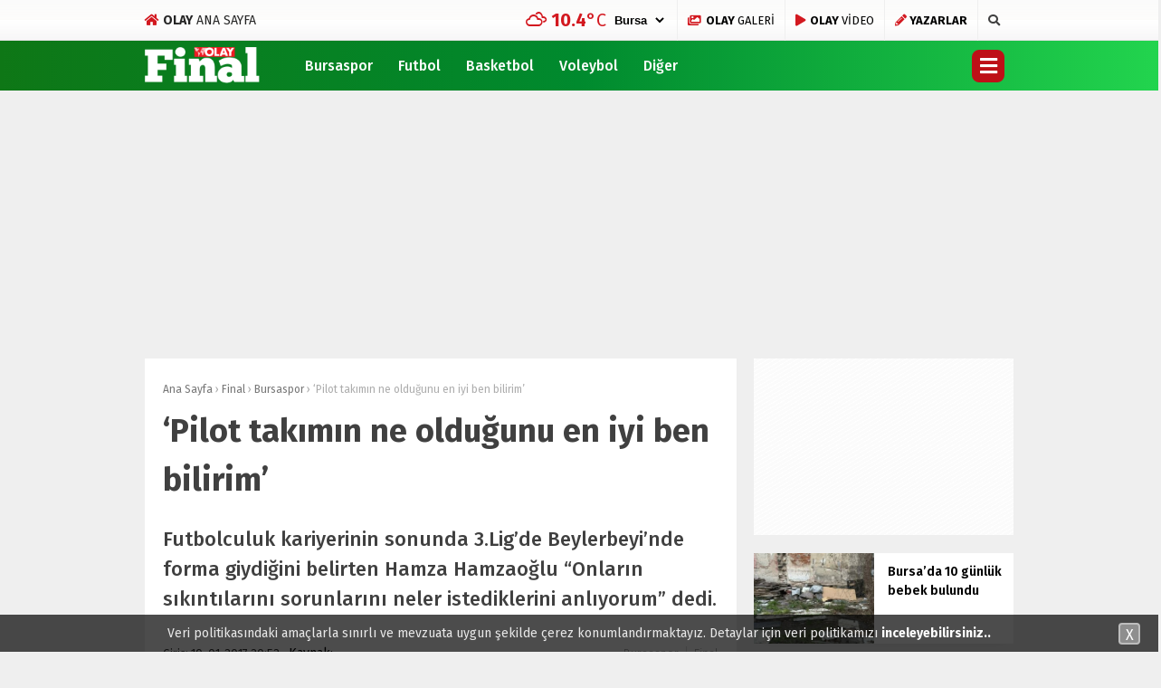

--- FILE ---
content_type: text/html; charset=UTF-8
request_url: https://www.olay.com.tr/pilot-takimin-ne-oldugunu-en-iyi-ben-bilirim-133684
body_size: 19138
content:
<!doctype html>
<html lang="tr">
<head>
<meta charset="UTF-8">
<meta name="viewport" content="width=device-width, initial-scale=1">
<link rel="profile" href="https://gmpg.org/xfn/11">
<title>&#039;Pilot takımın ne olduğunu en iyi ben bilirim&#039; - Olay Gazetesi Bursa</title>
<script type="270874197168d674a72597f9-text/javascript">!function(){var t=document.createElement("script");t.setAttribute("src",'https://cdn.p.analitik.bik.gov.tr/tracker'+(typeof Intl!=="undefined"?(typeof (Intl||"").PluralRules!=="undefined"?'1':typeof Promise!=="undefined"?'2':typeof MutationObserver!=='undefined'?'3':'4'):'4')+'.js'),t.setAttribute("data-website-id","9c2dccdf-c949-4f74-bd94-582ed0ab7a6f"),t.setAttribute("data-host-url",'//9c2dccdf-c949-4f74-bd94-582ed0ab7a6f.collector.p.analitik.bik.gov.tr'),document.head.appendChild(t)}();</script>
<meta name="title" content="&#8216;Pilot takımın ne olduğunu en iyi ben bilirim&#8217;">
<meta name="datePublished" content="2017-01-10T20:52:42+03:00">
<meta name="dateModified" content="2017-01-10T20:52:42+03:00">
<meta name="url" content="https://www.olay.com.tr/pilot-takimin-ne-oldugunu-en-iyi-ben-bilirim-133684">
<meta name="articleSection" content="news">
<meta name="articleAuthor" content="">
<meta name="description" content="Futbolculuk kariyerinin sonunda 3.Lig&#039;de Beylerbeyi&#039;nde forma giydiğini belirten Hamza Hamzaoğlu “Onların sıkıntılarını sorunlarını neler istediklerini anlıyorum” dedi."/>
<meta name="robots" content="max-snippet:-1, max-image-preview:large, max-video-preview:-1"/>
<link rel="canonical" href="https://www.olay.com.tr/pilot-takimin-ne-oldugunu-en-iyi-ben-bilirim-133684"/>
<meta property="og:locale" content="tr_TR"/>
<meta property="og:type" content="article"/>
<meta property="og:title" content="&#039;Pilot takımın ne olduğunu en iyi ben bilirim&#039; - Olay Gazetesi Bursa"/>
<meta property="og:description" content="Futbolculuk kariyerinin sonunda 3.Lig&#039;de Beylerbeyi&#039;nde forma giydiğini belirten Hamza Hamzaoğlu “Onların sıkıntılarını sorunlarını neler istediklerini anlıyorum” dedi."/>
<meta property="og:url" content="https://www.olay.com.tr/pilot-takimin-ne-oldugunu-en-iyi-ben-bilirim-133684"/>
<meta property="og:site_name" content="Olay Gazetesi Bursa"/>
<meta property="article:publisher" content="https://www.facebook.com/olay.com.tr/"/>
<meta property="article:tag" content="pilot"/>
<meta property="article:tag" content="Hamza Hamzaoğlu bursaspor"/>
<meta property="article:section" content="Bursaspor"/>
<meta property="article:published_time" content="2017-01-10T17:52:42+00:00"/>
<meta property="fb:app_id" content="2721677491397125"/>
<meta property="og:image" content="https://www.olay.com.tr/wp-content/uploads/2017/01/101808.jpg"/>
<meta property="og:image:secure_url" content="https://www.olay.com.tr/wp-content/uploads/2017/01/101808.jpg"/>
<meta property="og:image:width" content="658"/>
<meta property="og:image:height" content="330"/>
<meta name="twitter:card" content="summary_large_image"/>
<meta name="twitter:description" content="Futbolculuk kariyerinin sonunda 3.Lig&#039;de Beylerbeyi&#039;nde forma giydiğini belirten Hamza Hamzaoğlu “Onların sıkıntılarını sorunlarını neler istediklerini anlıyorum” dedi."/>
<meta name="twitter:title" content="&#039;Pilot takımın ne olduğunu en iyi ben bilirim&#039; - Olay Gazetesi Bursa"/>
<meta name="twitter:site" content="@OlayHaber_Bursa"/>
<meta name="twitter:image" content="https://www.olay.com.tr/wp-content/uploads/2017/01/101808.jpg"/>
<meta name="twitter:creator" content="@OlayHaber_Bursa"/>
<script type='application/ld+json' class='yoast-schema-graph yoast-schema-graph--main'>{"@context":"https://schema.org","@graph":[{"@type":"Organization","@id":"https://www.olay.com.tr/#organization","name":"Olay Gazetesi Bursa","url":"https://www.olay.com.tr/","sameAs":["https://www.facebook.com/olay.com.tr/","https://www.instagram.com/olaycomtr/","https://www.youtube.com/channel/UCFcmjhTf4FDVLVwKm2Xjexw","https://twitter.com/OlayHaber_Bursa"],"logo":{"@type":"ImageObject","@id":"https://www.olay.com.tr/#logo","url":"https://www.olay.com.tr/wp-content/uploads/2020/01/logo-2.png","width":250,"height":58,"caption":"Olay Gazetesi Bursa"},"image":{"@id":"https://www.olay.com.tr/#logo"}},{"@type":"WebSite","@id":"https://www.olay.com.tr/#website","url":"https://www.olay.com.tr/","name":"Olay Gazetesi Bursa","publisher":{"@id":"https://www.olay.com.tr/#organization"},"potentialAction":{"@type":"SearchAction","target":"https://www.olay.com.tr/?s={search_term_string}","query-input":"required name=search_term_string"}},{"@type":"ImageObject","@id":"https://www.olay.com.tr/pilot-takimin-ne-oldugunu-en-iyi-ben-bilirim-133684#primaryimage","url":"https://www.olay.com.tr/wp-content/uploads/2017/01/101808.jpg","width":658,"height":330},{"@type":"WebPage","@id":"https://www.olay.com.tr/pilot-takimin-ne-oldugunu-en-iyi-ben-bilirim-133684#webpage","url":"https://www.olay.com.tr/pilot-takimin-ne-oldugunu-en-iyi-ben-bilirim-133684","inLanguage":"tr","name":"&#039;Pilot tak\u0131m\u0131n ne oldu\u011funu en iyi ben bilirim&#039; - Olay Gazetesi Bursa","isPartOf":{"@id":"https://www.olay.com.tr/#website"},"primaryImageOfPage":{"@id":"https://www.olay.com.tr/pilot-takimin-ne-oldugunu-en-iyi-ben-bilirim-133684#primaryimage"},"datePublished":"2017-01-10T17:52:42+00:00","dateModified":"2017-01-10T17:52:42+00:00","description":"Futbolculuk kariyerinin sonunda 3.Lig'de Beylerbeyi'nde forma giydi\u011fini belirten Hamza Hamzao\u011flu \u201cOnlar\u0131n s\u0131k\u0131nt\u0131lar\u0131n\u0131 sorunlar\u0131n\u0131 neler istediklerini anl\u0131yorum\u201d dedi."},{"@type":["Person"],"@id":"https://www.olay.com.tr/#/schema/person/235e833adfac70c0e51e33432303ed04","name":"Olay Gazetesi","image":"https://www.olay.com.tr/wp-content/uploads/2020/01/logo-2.png","sameAs":[]}]}</script>
<link rel='dns-prefetch' href='//www.gstatic.com'/>
<link rel='dns-prefetch' href='//ajax.googleapis.com'/>
<link rel='dns-prefetch' href='//cdnjs.cloudflare.com'/>
<link rel='dns-prefetch' href='//use.fontawesome.com'/>
<link rel='dns-prefetch' href='//fonts.googleapis.com'/>
<link rel='dns-prefetch' href='//s.w.org'/>
<link rel="stylesheet" type="text/css" href="//www.olay.com.tr/wp-content/cache/wpfc-minified/q4u8nhnb/4l6es.css" media="all"/>
<link crossorigin="anonymous" rel='stylesheet' id='esenhaber-fontawesome-css' href='https://use.fontawesome.com/releases/v5.5.0/css/all.css' type='text/css' media='all'/>
<link rel="stylesheet" type="text/css" href="//www.olay.com.tr/wp-content/cache/wpfc-minified/1gfkslbu/4l6et.css" media="all"/>
<style id='active-esenhaber-theme-style-inline-css'>.main-navigation{background:linear-gradient(0deg, #da171e 0%, #ed1c24 100%);}
.main-navigation ul li > ul{background:linear-gradient(0deg, #ed1c24 0%, #da171e 100%);}
.main-navigation > .esen-container > .menu-ana-menu-container > ul > li > ul{background:linear-gradient(0deg, #ed1c24 0%, #da171e 100%);}
.son-dakika-arama > .esen-container > .son-dakika{background:linear-gradient(0deg, #23282d 0%, #23282d 100%);}
.son-dakika-arama > .esen-container > .arama{display:none;}
.son-dakika-arama > .esen-container > .son-dakika{width:100%;}
.son-dakika-arama > .esen-container > .son-dakika > .sd-list > .sd-item{width:94%;}
.logo_kapsayici{width:15%;}
.logo{line-height:0.7;width:13%;max-width:13%;margin-right:0px;height:55px;}
.logo a img{display:inline-block;max-height:55px;max-width:100%;}
.menu-ana-menu-container{display:table;width:83%;float:right;}
.main-navigation > .esen-container > .menu-ana-menu-container > ul > li:first-child{display:none;}
.main-navigation > .esen-container > .menu-ana-menu-container > ul > li:nth-child(2){border-left:none;}
.search-mobile-top{top:-39px;color:#fff;}
.main-navigation > .esen-container > .menu-ana-menu-container > ul > li:last-child{padding-right:10px !important;padding-left:10px;position:absolute;right:0px;}
.lazyloading{opacity:0.5;}
@media only screen and (max-width: 1024px){
.logo_kapsayici{width:35%;}
.site-header{background:linear-gradient(0deg, #ed1c24 0%, #ff000a 100%);}
.logo a img{max-height:47px;}
}	
@media only screen and (max-width: 1024px){
.site-header{height:47px;}
.pageskin-sol-sag-ad{display:none;}
}
.namaz-icerik{background-image:linear-gradient(0deg, rgba(0, 142, 116, 0.8) 0%, #0092b3 100%), url('https://www.olay.com.tr/wp-content/themes/esenhaber/img/camii.png');background-position-y:bottom;background-repeat:no-repeat;}
body{background:#efefef;}
.site-info > .footer-ab{background:#efefef;}
.site-info:after{border-color:#efefef transparent transparent transparent;}
.new-menu-container{display:none;-moz-user-select:none;-webkit-user-select:none;-ms-user-select:none;user-select:none;-o-user-select:none;width:100%;z-index:9;padding:50px 0;background:#000;top:100px;color:#fff;position:fixed;border-top:3px solid #be1017;background-image:url('https://www.olay.com.tr/wp-content/themes/esenhaber/img/olay-bg.png');background-repeat:no-repeat;background-position:revert;background-size:cover;}</style>
<link crossorigin="anonymous" rel='stylesheet' id='redux-google-fonts-EsenHaber-css' href='https://fonts.googleapis.com/css?family=Fira+Sans%3A100%2C200%2C300%2C400%2C500%2C600%2C700%2C800%2C900%2C100italic%2C200italic%2C300italic%2C400italic%2C500italic%2C600italic%2C700italic%2C800italic%2C900italic&#038;subset=latin-ext&#038;ver=1762590581' type='text/css' media='all'/>
<script type="270874197168d674a72597f9-text/javascript" src='https://ajax.googleapis.com/ajax/libs/jquery/3.4.1/jquery.min.js?ver=3.4.1'></script>
<script type="270874197168d674a72597f9-text/javascript">var cld_js_object={"admin_ajax_url":"https:\/\/www.olay.com.tr\/wp-admin\/admin-ajax.php","admin_ajax_nonce":"4fde7b1e46"};</script>
<script src='//www.olay.com.tr/wp-content/cache/wpfc-minified/9k28pcf9/4l6es.js' type="270874197168d674a72597f9-text/javascript"></script>
<meta name="apple-itunes-app" content="app-id=950765188">
<meta name="google-play-app" content="app-id=com.olay.haber">
<meta name="author" content="Olay Gazetesi">
<style>a.cld-like-dislike-trigger{color:#dd3333;}</style>
<script type="application/ld+json">{"@context":"http:\/\/schema.org\/","@type":"NewsArticle","mainEntityOfPage":{"@type":"WebPage","@id":"https:\/\/www.olay.com.tr\/pilot-takimin-ne-oldugunu-en-iyi-ben-bilirim-133684"},"url":"https:\/\/www.olay.com.tr\/pilot-takimin-ne-oldugunu-en-iyi-ben-bilirim-133684","headline":"'Pilot takımın ne olduğunu en iyi ben...","datePublished":"2017-01-10T20:52:42+03:00","dateModified":"2017-01-10T20:52:42+03:00","publisher":{"@type":"Organization","@id":"https:\/\/www.olay.com.tr\/#organization","name":"Olay Gazetesi Bursa","logo":{"@type":"ImageObject","url":"https:\/\/www.olay.com.tr\/wp-content\/uploads\/2020\/01\/logo-2.png","width":600,"height":60}},"image":{"@type":"ImageObject","url":"https:\/\/www.olay.com.tr\/wp-content\/uploads\/2017\/01\/101808.jpg","width":696,"height":330},"articleSection":"Bursaspor","description":"Futbolculuk kariyerinin sonunda 3.Lig'de Beylerbeyi'nde forma giydiğini belirten Hamza Hamzaoğlu “Onların sıkıntılarını sorunlarını neler istediklerini anlıyorum” dedi.\r\n\r\n","author":{"@type":"Person","name":"Olay Gazetesi","url":"https:\/\/www.olay.com.tr"}}</script>
<link rel="amphtml" href="https://www.olay.com.tr/pilot-takimin-ne-oldugunu-en-iyi-ben-bilirim-133684/amp"><style title="dynamic-css" class="options-output">body{font-family:"Fira Sans";font-weight:400;font-style:normal;}
.main-navigation > .esen-container > .menu-ana-menu-container > ul > li{font-family:"Fira Sans";line-height:55px;font-weight:700;font-style:normal;font-size:16px;}</style><script type="270874197168d674a72597f9-text/javascript">var siteurl='https://www.olay.com.tr/'; var theme_url='https://www.olay.com.tr/wp-content/themes/esenhaber/';
var galleryTemplate=1;</script>
<script type="270874197168d674a72597f9-text/javascript">var googletag=googletag||{};
googletag.cmd=googletag.cmd||[];
(function(){
var gads=document.createElement('script');
gads.async=true;
gads.type='text/javascript';
var useSSL='https:'==document.location.protocol;
gads.src=(useSSL ? 'https:':'http:') +
'//www.googletagservices.com/tag/js/gpt.js';
var node=document.getElementsByTagName('script')[0];
node.parentNode.insertBefore(gads, node);
})();</script>
<script type="270874197168d674a72597f9-text/javascript">googletag.cmd.push(function(){
googletag.defineSlot('/27695509/r1-Interstitial/r1-Interstitial-DIG', [800, 600], 'div-gpt-ad-1518016113357-5').addService(googletag.pubads());
googletag.enableServices();
});</script>
<script type="270874197168d674a72597f9-text/javascript">window._taboola=window._taboola||[];
_taboola.push({home:'auto'});
!function (e, f, u, i){
if(!document.getElementById(i)){
e.async=1;
e.src=u;
e.id=i;
f.parentNode.insertBefore(e, f);
}}(document.createElement('script'),
document.getElementsByTagName('script')[0],
'//cdn.taboola.com/libtrc/olaycomtr/loader.js',
'tb_loader_script');
if(window.performance&&typeof window.performance.mark=='function'){window.performance.mark('tbl_ic');}</script>
<script type="270874197168d674a72597f9-text/javascript">(function(w,d,s,l,i){w[l]=w[l]||[];w[l].push({'gtm.start':
new Date().getTime(),event:'gtm.js'});var f=d.getElementsByTagName(s)[0],
j=d.createElement(s),dl=l!='dataLayer'?'&l='+l:'';j.async=true;j.src=
'https://www.googletagmanager.com/gtm.js?id='+i+dl;f.parentNode.insertBefore(j,f);
})(window,document,'script','dataLayer','GTM-PVHWM9K');</script>
<meta name="yandex-verification" content="5904749c35ad7084"/>
<meta name="google-site-verification" content="GxnS6rMScLMjSqhXve4FzMn6YJjFtO9eFCM7k5XTWJo"/>
<meta name="msvalidate.01" content="8A3E435D11811A4149C3CE1E1F0C2740"/>
<style>.ramazan{background:linear-gradient(0deg,#0065b5 0%,#08628e 100%) !important;}
.bannerClose{display:none;}
#smartbanner{position:absolute !important;}</style>
<meta name="theme-color" content="#ff010b"><script type="270874197168d674a72597f9-text/javascript">googletag.cmd.push(function(){
googletag.defineSlot('/27695509/r1-Interstitial/r1-Interstitial-BSS', [800, 600], 'div-gpt-ad-1518016113357-2').addService(googletag.pubads());
googletag.defineSlot('/27695509/r1-LogoAlti/r1-LogoAlti-BSS', [978, 250], 'div-gpt-ad-1515664977139-2').addService(googletag.pubads());
googletag.defineSlot('/27695509/r1-Sag-01/r1-Sag-01-BSS', [[250, 250], [300, 100], [200, 200], [300, 250]], 'div-gpt-ad-1517315956859-2').addService(googletag.pubads());
googletag.defineSlot('/27695509/r1-Sag-02/r1-Sag-02-BSS', [[300, 250], [250, 250], [300, 100], [200, 200]], 'div-gpt-ad-1517316064807-2').addService(googletag.pubads());
googletag.defineSlot('/27695509/r1-Sag-03/r1-Sag-03-BSS', [[300, 250], [250, 250], [300, 100], [200, 200]], 'div-gpt-ad-1517319997139-2').addService(googletag.pubads());
googletag.defineSlot('/27695509/r1-Sag-04/r1-Sag-04-BSS', [[300, 250], [250, 250], [300, 100], [200, 200]], 'div-gpt-ad-1517320348640-2').addService(googletag.pubads());
googletag.defineSlot('/27695509/r1-Sag-05/r1-Sag-05-BSS', [[300, 250], [250, 250], [300, 100], [200, 200]], 'div-gpt-ad-1517320477881-2').addService(googletag.pubads());
googletag.defineSlot('/27695509/r1-HaberDetayIcerikYani/r1-HaberDetayIcerikYani-BSS', [[300, 250], [250, 250], [200, 200], [300, 100]], 'div-gpt-ad-1518002391822-1').addService(googletag.pubads());
googletag.defineSlot('/27695509/r1-PageSkin-Sol-1/r1-PageSkin-Sol-1-BSS', [[160, 600], [120, 600]], 'div-gpt-ad-1517057022024-2').addService(googletag.pubads());
googletag.defineSlot('/27695509/r1-PageSkin-Sol-2/r1-PageSkin-Sol-2-BSS', [[160, 600], [120, 600]], 'div-gpt-ad-1517057261423-2').addService(googletag.pubads());
googletag.defineSlot('/27695509/r1-PageSkin-Sol-3/r1-PageSkin-Sol-3-BSS', [[160, 600], [120, 600]], 'div-gpt-ad-1517057396374-2').addService(googletag.pubads());
googletag.defineSlot('/27695509/r1-PageSkin-Sag-1/r1-PageSkin-Sag-1-BSS', [[160, 600], [120, 600]], 'div-gpt-ad-1517057542611-2').addService(googletag.pubads());
googletag.defineSlot('/27695509/r1-PageSkin-Sag-2/r1-PageSkin-Sag-2-BSS', [[160, 600], [120, 600]], 'div-gpt-ad-1517057779161-2').addService(googletag.pubads());
googletag.defineSlot('/27695509/r1-PageSkin-Sag-3/r1-PageSkin-Sag-3-BSS', [[160, 600], [120, 600]], 'div-gpt-ad-1517057890954-2').addService(googletag.pubads());
googletag.defineSlot('/27695509/FooterUstu-970x90', [970, 90], 'div-gpt-ad-1643621584813-0').addService(googletag.pubads());
googletag.defineSlot('/27695509/r1-HaberDetayDiğerHaberlerAltı-728x90/r1-HaberDetayDiğerHaberlerAltı-728x90-BSS', [728, 90], 'div-gpt-ad-1643890298315-0').addService(googletag.pubads());
googletag.defineSlot('/27695509/r1-HaberDetayDiğerHaberlerÜstü-728x90/r1-HaberDetayDiğerHaberlerÜstü-728x90-BSS', [728, 90], 'div-gpt-ad-1644916620195-0').addService(googletag.pubads());
googletag.enableServices();
});</script>
<script type="270874197168d674a72597f9-text/javascript">var videoPostType=0; var interstitalAdName="xNull"; var Adsaniye=10; var AdGosterimDk=86400;
var oPage="other";</script>
<script type="270874197168d674a72597f9-text/javascript">function GoogleAdManagerPush(postid){
googletag.cmd.push(function(){
console.log(postid);
var interstitial_0=googletag.defineSlot('/27695509/r1-Interstitial/r1-Interstitial-BSS',  [800, 600], 'dfp_interstitial_'+postid+
'').setTargeting('infiniteHaber','infinitescroll').addService(googletag.pubads()).setCollapseEmptyDiv(true);
var menu_alti_1=googletag.defineSlot('/27695509/r1-LogoAlti/r1-LogoAlti-BSS',  [978, 250], 'dfp_menu_alti_'+postid+
'').setTargeting('infiniteHaber','infinitescroll').addService(googletag.pubads()).setCollapseEmptyDiv(true);
var sag_1_2=googletag.defineSlot('/27695509/r1-Sag-01/r1-Sag-01-BSS',  [[250, 250], [300, 100], [200, 200], [300, 250]], 'dfp_sag_1_'+postid+
'').setTargeting('infiniteHaber','infinitescroll').addService(googletag.pubads()).setCollapseEmptyDiv(true);
var sag_2_3=googletag.defineSlot('/27695509/r1-Sag-02/r1-Sag-02-BSS',  [[300, 250], [250, 250], [300, 100], [200, 200]], 'dfp_sag_2_'+postid+
'').setTargeting('infiniteHaber','infinitescroll').addService(googletag.pubads()).setCollapseEmptyDiv(true);
var sag_3_4=googletag.defineSlot('/27695509/r1-Sag-03/r1-Sag-03-BSS',  [[300, 250], [250, 250], [300, 100], [200, 200]], 'dfp_sag_3_'+postid+
'').setTargeting('infiniteHaber','infinitescroll').addService(googletag.pubads()).setCollapseEmptyDiv(true);
var sag_4_5=googletag.defineSlot('/27695509/r1-Sag-04/r1-Sag-04-BSS',  [[300, 250], [250, 250], [300, 100], [200, 200]], 'dfp_sag_4_'+postid+
'').setTargeting('infiniteHaber','infinitescroll').addService(googletag.pubads()).setCollapseEmptyDiv(true);
var sag_5_6=googletag.defineSlot('/27695509/r1-Sag-05/r1-Sag-05-BSS',  [[300, 250], [250, 250], [300, 100], [200, 200]], 'dfp_sag_5_'+postid+
'').setTargeting('infiniteHaber','infinitescroll').addService(googletag.pubads()).setCollapseEmptyDiv(true);
var haber_detay_makale_basi_7=googletag.defineSlot('/27695509/r1-HaberDetayIcerikYani/r1-HaberDetayIcerikYani-BSS',  [[300, 250], [250, 250], [200, 200], [300, 100]], 'dfp_haber_detay_makale_basi_'+postid+
'').setTargeting('infiniteHaber','infinitescroll').addService(googletag.pubads()).setCollapseEmptyDiv(true);
var pageskin_sol_1_8=googletag.defineSlot('/27695509/r1-PageSkin-Sol-1/r1-PageSkin-Sol-1-BSS',  [[160, 600], [120, 600]], 'dfp_pageskin_sol_1_'+postid+
'').setTargeting('infiniteHaber','infinitescroll').addService(googletag.pubads()).setCollapseEmptyDiv(true);
var pageskin_sol_2_9=googletag.defineSlot('/27695509/r1-PageSkin-Sol-2/r1-PageSkin-Sol-2-BSS',  [[160, 600], [120, 600]], 'dfp_pageskin_sol_2_'+postid+
'').setTargeting('infiniteHaber','infinitescroll').addService(googletag.pubads()).setCollapseEmptyDiv(true);
var pageskin_sol_3_10=googletag.defineSlot('/27695509/r1-PageSkin-Sol-3/r1-PageSkin-Sol-3-BSS',  [[160, 600], [120, 600]], 'dfp_pageskin_sol_3_'+postid+
'').setTargeting('infiniteHaber','infinitescroll').addService(googletag.pubads()).setCollapseEmptyDiv(true);
var pageskin_sag_1_11=googletag.defineSlot('/27695509/r1-PageSkin-Sag-1/r1-PageSkin-Sag-1-BSS',  [[160, 600], [120, 600]], 'dfp_pageskin_sag_1_'+postid+
'').setTargeting('infiniteHaber','infinitescroll').addService(googletag.pubads()).setCollapseEmptyDiv(true);
var pageskin_sag_2_12=googletag.defineSlot('/27695509/r1-PageSkin-Sag-2/r1-PageSkin-Sag-2-BSS',  [[160, 600], [120, 600]], 'dfp_pageskin_sag_2_'+postid+
'').setTargeting('infiniteHaber','infinitescroll').addService(googletag.pubads()).setCollapseEmptyDiv(true);
var pageskin_sag_3_13=googletag.defineSlot('/27695509/r1-PageSkin-Sag-3/r1-PageSkin-Sag-3-BSS',  [[160, 600], [120, 600]], 'dfp_pageskin_sag_3_'+postid+
'').setTargeting('infiniteHaber','infinitescroll').addService(googletag.pubads()).setCollapseEmptyDiv(true);
var footer_ustu_14=googletag.defineSlot('/27695509/FooterUstu-970x90',  [970, 90], 'dfp_footer_ustu_'+postid+
'').setTargeting('infiniteHaber','infinitescroll').addService(googletag.pubads()).setCollapseEmptyDiv(true);
var haber_detay_benzer_alti_15=googletag.defineSlot('/27695509/r1-HaberDetayDiğerHaberlerAltı-728x90/r1-HaberDetayDiğerHaberlerAltı-728x90-BSS',  [728, 90], 'dfp_haber_detay_benzer_alti_'+postid+
'').setTargeting('infiniteHaber','infinitescroll').addService(googletag.pubads()).setCollapseEmptyDiv(true);
var haber_detay_benzer_ustu_16=googletag.defineSlot('/27695509/r1-HaberDetayDiğerHaberlerÜstü-728x90/r1-HaberDetayDiğerHaberlerÜstü-728x90-BSS',  [728, 90], 'dfp_haber_detay_benzer_ustu_'+postid+
'').setTargeting('infiniteHaber','infinitescroll').addService(googletag.pubads()).setCollapseEmptyDiv(true);
googletag.display(interstitial_0);
googletag.display(menu_alti_1);
googletag.display(sag_1_2);
googletag.display(sag_2_3);
googletag.display(sag_3_4);
googletag.display(sag_4_5);
googletag.display(sag_5_6);
googletag.display(haber_detay_makale_basi_7);
googletag.display(pageskin_sol_1_8);
googletag.display(pageskin_sol_2_9);
googletag.display(pageskin_sol_3_10);
googletag.display(pageskin_sag_1_11);
googletag.display(pageskin_sag_2_12);
googletag.display(pageskin_sag_3_13);
googletag.display(footer_ustu_14);
googletag.display(haber_detay_benzer_alti_15);
googletag.display(haber_detay_benzer_ustu_16);
googletag.pubads().refresh(['dfp_interstitial_2430','dfp_menu_alti_2430','dfp_sag_1_2430','dfp_sag_2_2430','dfp_sag_3_2430','dfp_sag_4_2430','dfp_sag_5_2430','dfp_haber_detay_makale_basi_2430','dfp_pageskin_sol_1_2430','dfp_pageskin_sol_2_2430','dfp_pageskin_sol_3_2430','dfp_pageskin_sag_1_2430','dfp_pageskin_sag_2_2430','dfp_pageskin_sag_3_2430','dfp_footer_ustu_2430','dfp_haber_detay_benzer_alti_2430','dfp_haber_detay_benzer_ustu_2430']);
});
}</script>
</head>
<body data-rsssl=1 class="post-template-default single single-post postid-133684 single-format-standard">
<script type="270874197168d674a72597f9-text/javascript">window._taboola=window._taboola||[];
_taboola.push({flush: true});</script> 
<noscript><iframe src="https://www.googletagmanager.com/ns.html?id=GTM-PVHWM9K"
height="0" width="0" style="display:none;visibility:hidden"></iframe></noscript>
<div id="backdrop"></div><div id="sidenav" class="sn-sidenav"> <div class="sideContent"> <div class="mobile-side-logo"> <a itemprop="url" href="https://www.olay.com.tr"><img itemprop="logo" src="https://www.olay.com.tr/wp-content/uploads/2019/12/logo-2.png" alt="Olay Gazetesi Bursa"/></a></div><nav class="primary-nav-sidebar-wrapper">
<ul id="primary-nav-sidebar" class="primary-nav-sidebar"><li class="home-li"><a href="https://www.olay.com.tr" role="button" data-toggle="modal"><i class="fa fa-home"></i></a></li><li id="menu-item-2166" class="menu-item menu-item-type-taxonomy menu-item-object-category current-post-ancestor current-menu-parent current-post-parent menu-item-2166"><a href="https://www.olay.com.tr/final/bursaspor">Bursaspor<i class="fas fa-caret-down m-menu-arrow"></i></a></li>
<li id="menu-item-2124" class="menu-item menu-item-type-taxonomy menu-item-object-category menu-item-2124"><a href="https://www.olay.com.tr/final/futbol">Futbol<i class="fas fa-caret-down m-menu-arrow"></i></a></li>
<li id="menu-item-2123" class="menu-item menu-item-type-taxonomy menu-item-object-category menu-item-2123"><a href="https://www.olay.com.tr/final/basketbol">Basketbol<i class="fas fa-caret-down m-menu-arrow"></i></a></li>
<li id="menu-item-2125" class="menu-item menu-item-type-taxonomy menu-item-object-category menu-item-2125"><a href="https://www.olay.com.tr/final/voleybol">Voleybol<i class="fas fa-caret-down m-menu-arrow"></i></a></li>
<li id="menu-item-677019" class="menu-item menu-item-type-taxonomy menu-item-object-category menu-item-677019"><a href="https://www.olay.com.tr/final/diger">Diğer<i class="fas fa-caret-down m-menu-arrow"></i></a></li>
<li class="new-menu"><div class="search-button-nav-class new-menu-open"> <i class="fa fa-bars"></i></div></li></ul>	</nav></div></div><div id="page" class="site"> <header id="masthead" class="site-header f-nav-mobile"> <div class="mobil-menu-bar"> <div href="#" class="menu-button_sol"><i class="fa fa-bars"></i></div></div><style>.top-header-menu > a{color:#252525;}
.olayikon{color:#d31920;}</style>
<div class="top-bar"> <div class="esen-container"> <div class="top-header-menu"> <a href="https://www.olay.com.tr"><i class="fa fa-home olayikon"></i> <strong>OLAY</strong> ANA SAYFA</a></div><div class="top-elements"> <ul> <li> <div class="hava_durumu"> <div id="havaD"><div class="havaKap"> <div class="baslik"></div><ul class="havaDurumu"> <li class="bugun"> <span class="b_ikon"> <i class="wi wi-cloud"></i> </span> <span class="bugun_temp"><span class="derece">°C</span></font></span> </li>
</ul></div></div><select id="sehir" name="sehir" onchange="if (!window.__cfRLUnblockHandlers) return false; hava(this.value)" data-cf-modified-270874197168d674a72597f9-="">
<option value="İstanbul" >İstanbul</option><option value="Ankara" >Ankara</option><option value="İzmir" >izmir</option><option value="Adana" >Adana</option><option value="Adiyaman" >Adıyaman</option><option value="Afyon" >Afyon</option><option value="Ağrı" >Ağrı</option><option value="Aksaray" >Aksaray</option><option value="Amasya" >Amasya</option><option value="Antalya" >Antalya</option><option value="Ardahan" >Ardahan</option><option value="Artvin" >Artvin</option><option value="Aydın" >Aydın</option><option value="Balikesir" >Balıkesir</option><option value="Bartin" >Bartın</option><option value="Batman" >Batman</option><option value="Bayburt" >Bayburt</option><option value="Bilecik" >Bilecik</option><option value="Bingol" >Bingöl</option><option value="Bitlis" >Bitlis</option><option value="Bolu" >Bolu</option><option value="Burdur" >Burdur</option><option value="Bursa" selected>Bursa</option><option value="Canakkale" >Çanakkale</option><option value="Çankiri" >Çankırı</option><option value="Corum" >Çorum</option><option value="Denizli" >Denizli</option><option value="Diyarbakir" >Diyarbakır</option><option value="Edirne" >Edirne</option><option value="Elazıg" >Elazığ</option><option value="Erzincan" >Erzincan</option><option value="Erzurum" >Erzurum</option><option value="Eskisehir" >Eskişehir</option><option value="Gaziantep" >Gaziantep</option><option value="Giresun" >Giresun</option><option value="Gumüshane" >Gümüşhane</option><option value="Hakkari" >Hakkari</option><option value="Hatay" >Hatay</option><option value="Mersin" >Mersin</option><option value="Igdır" >Iğdır</option><option value="Isparta" >Isparta</option><option value="Kahramanmaras" >Kahramanmaraş</option><option value="Karabuk" >Karabük</option><option value="Karaman" >Karaman</option><option value="Kars" >Kars</option><option value="Kastamonu" >Kastamonu</option><option value="Kayseri" >Kayseri</option><option value="Kirikkale" >Kırıkkale</option><option value="Kirklareli" >Kırklareli</option><option value="Kirsehir" >Kırşehir</option><option value="Kilis" >Kilis</option><option value="Kocaeli" >Kocaeli</option><option value="Konya" >Konya</option><option value="Kutahya" >Kütahya</option><option value="Malatya" >Malatya</option><option value="Manisa" >Manisa</option><option value="Mardin" >Mardin</option><option value="Mugla" >Muğla</option><option value="Mus" >Muş</option><option value="Nevsehir" >Nevşehir</option><option value="Nigde" >Niğde</option><option value="Ordu" >Ordu</option><option value="Osmaniye" >Osmaniye</option><option value="Rize" >Rize</option><option value="Sakarya" >Sakarya</option><option value="Samsun" >Samsun</option><option value="Siirt" >Siirt</option><option value="Sinop" >Sinop</option><option value="Sivas" >Sivas</option><option value="sanliurfa" >Şanlıurfa</option><option value="Sirnak" >Şırnak</option><option value="Tekirdag" >Tekirdağ</option><option value="Tokat" >Tokat</option><option value="Trabzon" >Trabzon</option><option value="Tunceli" >Tunceli</option><option value="Usak" >Uşak</option><option value="Van" >Van</option><option value="Yalova" >Yalova</option><option value="Yozgat" >Yozgat</option><option value="Zonguldak" >Zonguldak</option>          </select>
<div class="hava_golge"><div class="effect8"></div></div></div></li>
<li class="photo-gallery"><a href="https://www.olay.com.tr/galeri"><i class="fas fa-images"></i> <strong>OLAY</strong> GALERİ </a></li>
<li class="video-gallery"><a href="https://www.olay.com.tr/video"><i class="fas fa-play"></i> <strong>OLAY</strong> VİDEO </a></li>
<li class="yazarlar-button"><a href="https://www.olay.com.tr/yazarlar"><i class="fa fa-pencil-alt"></i> <strong>YAZARLAR</strong> </a></li>
<li class="top-search search-button-nav"><i class="fa fa-search"></i>
</ul></div></div></div><div class="clear"></div><style scoped>.main-navigation>.esen-container>.menu-ana-menu-container>ul{display:block;}
.site-logo{max-height:40px !important;}
.main-navigation > .esen-container > .menu-ana-menu-container > ul > li:last-child{top:0px;}
.final-header > .esen-container > .menu-ana-menu-container > ul > li > ul{background:#0e7716;}
.final-header{background:#0e7716;background:linear-gradient(90deg, rgba(14,119,22,1) 0%, rgba(0,138,46,1) 50%, rgba(34,212,78,1) 100%);}
@media only screen and (max-width: 1024px){
.site-header{background:#0e7716;}
.sideContent .primary-nav-sidebar li:first-child{display:none;}
.sideContent .primary-nav-sidebar li ul li:first-child{display:inline-block;}
}</style>
<div class="clear"></div><div class="logo-vd esen-container mobile-display"> <div class="logo_kapsayici"> <h1 class="logo "> <a href="https://www.olay.com.tr/final/"><img class="site-logo" src="https://www.olay.com.tr/wp-content/themes/esenhaber/img/final_logo.png" alt="Olay Gazetesi Bursa"/></a> </h1></div></div><div class="site-branding"> <nav id="site-navigation" class="main-navigation final-header"> <div class="esen-container"> <div class="logo_kapsayici"> <h1 class="logo "> <a href="https://www.olay.com.tr/final/" class="f-logo"><img class="site-logo" src="https://www.olay.com.tr/wp-content/themes/esenhaber/img/final_logo.png" alt="Olay Gazetesi Bursa"/></a> </h1></div><div class="menu-ana-menu-container"> <ul id="top-menu" class="menu"><li class="home-li"><a href="https://www.olay.com.tr" role="button" data-toggle="modal"><i class="fa fa-home"></i></a></li><li id="nav-menu-item-2166" class="main-menu-item menu-item-even menu-item-depth-0 menu-item menu-item-type-taxonomy menu-item-object-category current-post-ancestor current-menu-parent current-post-parent"><a href="https://www.olay.com.tr/final/bursaspor" class="menu-link main-menu-link"> Bursaspor</a></li> <li id="nav-menu-item-2124" class="main-menu-item menu-item-even menu-item-depth-0 menu-item menu-item-type-taxonomy menu-item-object-category"><a href="https://www.olay.com.tr/final/futbol" class="menu-link main-menu-link"> Futbol</a></li> <li id="nav-menu-item-2123" class="main-menu-item menu-item-even menu-item-depth-0 menu-item menu-item-type-taxonomy menu-item-object-category"><a href="https://www.olay.com.tr/final/basketbol" class="menu-link main-menu-link"> Basketbol</a></li> <li id="nav-menu-item-2125" class="main-menu-item menu-item-even menu-item-depth-0 menu-item menu-item-type-taxonomy menu-item-object-category"><a href="https://www.olay.com.tr/final/voleybol" class="menu-link main-menu-link"> Voleybol</a></li> <li id="nav-menu-item-677019" class="main-menu-item menu-item-even menu-item-depth-0 menu-item menu-item-type-taxonomy menu-item-object-category"><a href="https://www.olay.com.tr/final/diger" class="menu-link main-menu-link"> Diğer</a></li> <li class="new-menu"><div class="search-button-nav-class new-menu-open"> <i class="fa fa-bars"></i></div></li></ul></div></div><div class="search-box"> <div class="esen-container"> <form action="https://www.olay.com.tr"> <div class="search-detail"> <div class="search-area"> <input class="sb-search-input" placeholder="Aranacak Kelime" type="search" value="" name="s" id="search"> <div class="sb-icon-search"> <input class="sb-search-submit-box" type="submit" value=""></div></div><div class="sb-icon-close arama-close"><i class="fa fa-times"></i></div></div></form></div></div></nav>
<div class="new-menu-container"> <div class="esen-container"> <div class="footer-last-details display-flex-wrap header-new-menu-container"> <div id="text-9" class="footer-widget-inner widget_text"> <div class="textwidget"><div style="font-weight: 900; color: #fff; font-size: 26px; margin-bottom: 30px; background-image: linear-gradient(50deg, #7b0008 0%, #00a1e500 100%); padding: 10px; border-radius: 5px;">OLAY</div><ul>
<li><a href="https://www.olay.com.tr/bursa">Bursa Haberleri</a></li>
<li><a href="https://www.olay.com.tr/gundem">Gündem Haberleri</a></li>
<li><a href="https://www.olay.com.tr/ekonomi">Ekonomi Haberleri</a></li>
<li><a href="https://www.olay.com.tr/dunya">Dünya Haberleri</a></li>
<li><a href="https://www.olay.com.tr/siyaset">Siyaset Haberleri</a></li>
<li><a href="https://www.olay.com.tr/saglik">Sağlık Haberleri</a></li>
<li><a href="https://www.olay.com.tr/teknoloji">Teknoloji Haberleri</a></li>
<li><a href="https://www.olay.com.tr/kultur-sanat">Kültür Sanat Haberleri</a></li>
<li><a href="https://www.olay.com.tr/turizm">Turizm Haberleri</a></li>
<li><a href="https://www.olay.com.tr/yasam">Yaşam Haberleri</a></li>
<li><a href="https://www.olay.com.tr/egitim">Eğitim Haberleri</a></li>
<li><a href="https://www.olay.com.tr/yenilenebilir-enerji">Yenilenebilir Enerji Haberleri</a></li>
</ul></div></div><div id="text-10" class="footer-widget-inner widget_text"> <div class="textwidget"><div style="font-weight: bold; color: #fff; font-size: 26px; margin-bottom: 30px; background-image: linear-gradient(50deg, #0a520b 0%, #00a1e500 100%); padding: 10px; border-radius: 5px;">FİNAL</div><ul style="margin-bottom: 40px;">
<li><a href="https://www.olay.com.tr/final/bursaspor">Bursaspor Haberleri</a></li>
<li><a href="https://www.olay.com.tr/final/futbol">Futbol Haberleri</a></li>
<li><a href="https://www.olay.com.tr/final/basketbol">Basketbol Haberleri</a></li>
<li><a href="https://www.olay.com.tr/final/voleybol">Voleybol Haberleri</a></li>
</ul>
<div style="font-weight: bold; color: #fff; font-size: 26px; margin-bottom: 30px; background-image: linear-gradient(50deg, #035b7f 0%, #00a1e500 100%); padding: 10px; border-radius: 5px;">ÇEKİRGE</div><ul>
<li><a href="https://www.olay.com.tr/cekirge-magazin/cemiyet">Bursa Cemiyeti</a></li>
<li><a href="https://www.olay.com.tr/cekirge-magazin/magazin">Magazin Haberleri</a></li>
<li><a href="https://www.olay.com.tr/cekirge-magazin">Çekirge Magazin</a></li>
</ul></div></div><div id="text-11" class="footer-widget-inner widget_text"> <div class="textwidget"><div style="font-weight: 500; color: rgba(255, 255, 255, 0.8); font-size: 22px; margin-bottom: 30px; background-image: linear-gradient(50deg, #576a70 0%, #00a1e500 100%); padding: 10px; border-radius: 5px;"><a style="color: rgba(255, 255, 255, 0.8);" href="https://www.olay.com.tr/yazarlar"><i class="fa fa-pencil-alt" style="font-size: 18px;"></i> YAZARLAR</a></div><div style="font-weight: 500; color: rgba(255, 255, 255, 0.8); font-size: 22px; margin-bottom: 30px; background-image: linear-gradient(50deg, #c70008 0%, #00a1e500 100%); padding: 10px; border-radius: 5px;"><a style="color: rgba(255, 255, 255, 0.8); line-height: 1.3;" href="https://www.olay.com.tr/bursa-nobetci-eczaneler"><i class="fas fa-heartbeat" style="font-size: 18px;"></i> NÖBETÇİ ECZANE</a></div><div style="font-weight: 500; color: rgba(255, 255, 255, 0.8); font-size: 22px; margin-bottom: 30px; background-image: linear-gradient(50deg, #236293 0%, #00a1e500 100%); padding: 10px; border-radius: 5px;"><a style="color: rgba(255, 255, 255, 0.8); line-height: 1.3;" href="https://www.olay.com.tr/hava-durumu"><i class="fas fa-temperature-low" style="font-size: 18px;"></i> HAVA DURUMU</a></div><div style="font-weight: 500; color: rgba(255, 255, 255, 0.8); font-size: 22px; margin-bottom: 30px; background-image: linear-gradient(50deg, #576a70 0%, #00a1e500 100%); padding: 10px; border-radius: 5px;"><a style="color: rgba(255, 255, 255, 0.8);" href="https://e-gazete.olay.com.tr/"><i class="far fa-newspaper"></i> E-GAZETE</a></div><div style="font-weight: 500; color: rgba(255, 255, 255, 0.8); font-size: 22px; margin-bottom: 30px; background-image: linear-gradient(50deg, #795548 0%, #00a1e500 100%); padding: 10px; border-radius: 5px;"><a style="color: rgba(255, 255, 255, 0.8);" href="https://www.olayilan.com/"><i class="far fa-file-alt"></i> OLAY İLAN</a></div></div></div><div id="text-12" class="footer-widget-inner widget_text"> <div class="textwidget"><div style="margin-bottom: 10px; font-size: 18px; font-weight: bold; color: #fff; border-bottom: 1px solid #cccccc3d; padding-bottom: 12px;">Sosyal Medya</div><div style="font-weight: 500; font-size: 18px; margin-bottom: 10px; background-image: linear-gradient(196deg, #3B5998 0%, #3871e9 100%); padding: 10px; border-radius: 5px; text-align: center; border: 1px solid rgb(255 255 255 / 15%); color: rgb(255 255 255);"><a style="color: #fff;" href="https://www.facebook.com/olay.com.tr"><i class="fab fa-facebook-f"></i> Facebook</a></div><div style="font-weight: 500; font-size: 18px; margin-bottom: 10px; background-image: linear-gradient(196deg, #1DA1F2 0%, #1DA1F2 100%); padding: 10px; border-radius: 5px; text-align: center; border: 1px solid rgb(255 255 255 / 15%); color: rgb(255 255 255);"><a style="color: #fff;" href="https://twitter.com/OlayHaber_Bursa"><i class="fab fa-twitter"></i> Twitter</a></div><div style="font-weight: 500; font-size: 18px; margin-bottom: 10px; background: linear-gradient( 45deg, rgba(252,133,59,1) 0%, rgba(236,64,98,1) 39%, rgba(188,46,175,1) 100%); padding: 10px; border-radius: 5px; text-align: center; border: 1px solid rgb(255 255 255 / 15%); color: rgb(255 255 255);"><a style="color: #fff;" href="https://www.instagram.com/olaycomtr/"><i class="fab fa-instagram"></i> Instagram</a></div><div style="font-weight: 500;font-size: 18px;margin-bottom: 10px;background: linear-gradient( 45deg, #1276da 0%, #0a66c2 39%, #0980f7 100%);padding: 10px;border-radius: 5px;text-align: center;border: 1px solid rgb(255 255 255 / 15%);color: rgb(255 255 255);"><a style="color: #fff;" href="https://www.linkedin.com/company/olay-gazetesi/"><i class="fab fa-linkedin"></i> LinkedIn</a></div><div style="font-weight: 500; font-size: 18px; margin-bottom: 10px; background-image: linear-gradient(196deg, #FF0000 0%, #FF0000 100%); padding: 10px; border-radius: 5px; text-align: center; border: 1px solid rgb(255 255 255 / 15%); color: rgb(255 255 255);"><a style="color: #fff;" href="https://www.youtube.com/c/OLAYcomtr1"><i class="fab fa-youtube"></i> Youtube</a></div><div style="font-weight: 500; font-size: 18px; margin-bottom: 10px; background-image: linear-gradient(196deg, #282828 0%, #2a2a2a 100%); padding: 10px; border-radius: 5px; text-align: center; border: 1px solid rgb(255 255 255 / 15%); color: rgb(255 255 255);"><a style="color: #fff;" href="https://www.dailymotion.com/OlayGazetesi"><i class="fab fa-dailymotion"></i> Dailymotion</a></div><div style="font-weight: 500; font-size: 18px; margin-bottom: 10px; background-image: linear-gradient(196deg, #282828 0%, #2a2a2a 100%); padding: 10px; border-radius: 5px; text-align: center; border: 1px solid rgb(255 255 255 / 15%); color: rgb(255 255 255);"><a style="color: #fff;" href="https://news.google.com/publications/CAAiEHXzfFd5xO4iKzHRGLH6a-AqFAgKIhB183xXecTuIisx0Rix-mvg?hl=tr&amp;gl=TR&amp;ceid=TR%3Atr"><i class="fab fa-google"></i> Google News</a></div><div style="font-weight: 500; font-size: 18px; margin-bottom: 10px; background-image: linear-gradient(196deg, #282828 0%, #2a2a2a 100%); padding: 10px; border-radius: 5px; text-align: center; border: 1px solid rgb(255 255 255 / 15%); color: rgb(255 255 255);"><a style="color: #fff;" href="https://flipboard.com/@OlayGazetesi"> <img src="https://www.olay.com.tr/wp-content/themes/esenhaber/img/flip.png"/> Flipboard</a></div></div></div><div id="text-13" class="footer-widget-inner widget_text"> <div class="textwidget"><div style="margin-bottom: 10px; font-size: 18px; font-weight: bold; color: #fff; border-bottom: 1px solid #cccccc3d; padding-bottom: 12px;">Olay Haber</div><div style="margin-bottom: 5px;"><a href="https://play.google.com/store/apps/details?id=com.olay.haber" rel="attachment wp-att-688643"><img class="wp-image-688643" src="https://www.olay.com.tr/wp-content/uploads/2020/12/google-play-badge.png" alt="" width="159" height="47"/></a></div><div style="margin-bottom: 5px;"><a href="https://apps.apple.com/tr/app/olay-haber/id950765188?l=tr" rel="attachment wp-att-688649"><img class="wp-image-688649" src="https://www.olay.com.tr/wp-content/uploads/2020/12/appstore.png" alt="" width="159" height="47"/></a></div><div style="margin-bottom: 5px;"><a href="https://appgallery.huawei.com/#/app/C103514493" rel="attachment wp-att-688644"><img class="wp-image-688644" src="https://www.olay.com.tr/wp-content/uploads/2020/12/huawei-badge-black.png" alt="" width="159" height="47"/></a></div><div style="margin-bottom: 10px; font-size: 18px; font-weight: bold; color: #fff; border-bottom: 1px solid #cccccc3d; padding-bottom: 12px; margin-top: 40px;">Olay E-Gazete</div><div style="margin-bottom: 5px;"><a href="https://play.google.com/store/apps/details?id=comtr.olay.egazete&amp;hl=tr" rel="attachment wp-att-688643"><img class="wp-image-688643" src="https://www.olay.com.tr/wp-content/uploads/2020/12/google-play-badge.png" alt="" width="159" height="47"/></a></div><div style="margin-bottom: 5px;"><a href="https://apps.apple.com/mx/app/olay-e-gazete/id1440668513?l=tr" rel="attachment wp-att-688649"><img class="wp-image-688649" src="https://www.olay.com.tr/wp-content/uploads/2020/12/appstore.png" alt="" width="159" height="47"/></a></div></div></div></div></div></div><div class="clear"></div></div></header>
<div id="content" class="site-content">
<div class="pageskin-sol-sag-ad esen-container">
<div class="sol_absolut">
<div class="pageskin-sol">
<div class="ps-ad"><div>
<div id='div-gpt-ad-1517057022024-2'style='height:600px; width:160px;'>
<script type="270874197168d674a72597f9-text/javascript">googletag.cmd.push(function(){ googletag.display('div-gpt-ad-1517057022024-2'); });</script></div></div></div><div class="ps-ad"><div>
<div id='div-gpt-ad-1517057261423-2'>
<script type="270874197168d674a72597f9-text/javascript">googletag.cmd.push(function(){ googletag.display('div-gpt-ad-1517057261423-2'); });</script></div></div></div><div class="ps-ad"><div>
<div id='div-gpt-ad-1517057396374-2'>
<script type="270874197168d674a72597f9-text/javascript">googletag.cmd.push(function(){ googletag.display('div-gpt-ad-1517057396374-2'); });</script></div></div></div></div></div><div class="sag_absolut">
<div class="pageskin-sag">
<div class="ps-ad"><div>
<div id='div-gpt-ad-1517057542611-2'style='height:600px; width:160px;'>
<script type="270874197168d674a72597f9-text/javascript">googletag.cmd.push(function(){ googletag.display('div-gpt-ad-1517057542611-2'); });</script></div></div></div><div class="ps-ad"><div>
<div id='div-gpt-ad-1517057779161-2'>
<script type="270874197168d674a72597f9-text/javascript">googletag.cmd.push(function(){ googletag.display('div-gpt-ad-1517057779161-2'); });</script></div></div></div><div class="ps-ad"><div>
<div id='div-gpt-ad-1517057890954-2'>
<script type="270874197168d674a72597f9-text/javascript">googletag.cmd.push(function(){ googletag.display('div-gpt-ad-1517057890954-2'); });</script></div></div></div></div></div></div><div class="all-header-reklam esen-container"> <div class="header-reklam-code"> <div class="bannerClose"> <a href="#" style="display: inline;"> Reklamı Kapat ▲ </a></div><div class="showHideAd"><div class="cbanner rb20">
<div id='div-gpt-ad-1515664977139-2' style='height:250px; width:978px;'>
<script type="270874197168d674a72597f9-text/javascript">googletag.cmd.push(function(){ googletag.display('div-gpt-ad-1515664977139-2'); });</script></div></div></div></div></div><div class="clear"></div><div class="overlayMenu"></div><div id="primary" class="content-area esen-container"> <div class="sol-pageskin-infinite"></div><div class="sag-pageskin-infinite"></div><div class="content-left-right-container">
<main id="main" class="site-main content-left">
<style>.alignnone{width:100%;}</style>
<article id="post-133684" class="post-133684 post type-post status-publish format-standard has-post-thumbnail hentry category-bursaspor category-final tag-pilot tag-hamza-hamzaoglu-bursaspor">
<div class="detay" id="detay" property="articleBody">
<header class="entry-header est-header-1">
<div class="news-single-page-breadcrumbs">
<div class="breadcrumbs" itemscope itemtype="http://schema.org/BreadcrumbList"><span itemprop="itemListElement" itemscope itemtype="http://schema.org/ListItem"><a class="breadcrumbs__link" href="https://www.olay.com.tr/" itemprop="item"><span itemprop="name">Ana Sayfa</span></a><meta itemprop="position" content="1"/></span><span class="breadcrumbs__separator"> › </span><span itemprop="itemListElement" itemscope itemtype="http://schema.org/ListItem"><a class="breadcrumbs__link" href="https://www.olay.com.tr/final" itemprop="item"><span itemprop="name">Final</span></a><meta itemprop="position" content="2"/></span><span class="breadcrumbs__separator"> › </span><span itemprop="itemListElement" itemscope itemtype="http://schema.org/ListItem"><a class="breadcrumbs__link" href="https://www.olay.com.tr/final/bursaspor" itemprop="item"><span itemprop="name">Bursaspor</span></a><meta itemprop="position" content="3"/></span><span class="breadcrumbs__separator"> › </span><span class="breadcrumbs__current">&#8216;Pilot takımın ne olduğunu en iyi ben bilirim&#8217;</span></div></div><h1 class="entry-title">&#8216;Pilot takımın ne olduğunu en iyi ben bilirim&#8217;</h1> 
<h2 class="post-excerpt"><p>Futbolculuk kariyerinin sonunda 3.Lig&#8217;de Beylerbeyi&#8217;nde forma giydiğini belirten Hamza Hamzaoğlu “Onların sıkıntılarını sorunlarını neler istediklerini anlıyorum” dedi.</p>
</h2> 
<div class="entry-meta est-post-meta-1"> <span class="posted-on"><time class="entry-date published updated" datetime="2017-01-10T20:52:42+03:00">Giriş: 10-01-2017 20:52</time><span style="color:black; font-size:14px;">Kaynak:</span> <span style="font-weight:bold; color:black; font-size:14px;"> </span> </span> <div class="haber-kategorileri"> <a href="https://www.olay.com.tr/final/bursaspor">Bursaspor</a><a href="https://www.olay.com.tr/final">Final</a></div></div></header>
<div class="post-thumbnail est-post-thumbnail-1"> <img src="[data-uri]"title="&#8216;Pilot takımın ne olduğunu en iyi ben bilirim&#8217;" alt="&#8216;Pilot takımın ne olduğunu en iyi ben bilirim&#8217;" width="850" height="450" class="lazyload" data-src="https://www.olay.com.tr/wp-content/uploads/2017/01/101808.jpg"/></div><div class="post-details-share in-content-and t-effect pid-position-133684"> <div class="post-share-left"> <div class="breadcrumb__google-news"><strong>ABONE OL</strong><a href="https://news.google.com/publications/CAAiEHXzfFd5xO4iKzHRGLH6a-AqFAgKIhB183xXecTuIisx0Rix-mvg?hl=tr&gl=TR&ceid=TR%3Atr"></a></div></div><div class="post-share-right sf-p10"> <ul class="post-share-buttons"> <li><a class="facebook" href="http://www.facebook.com/sharer.php?u=https%3A%2F%2Fwww.olay.com.tr%2Fpilot-takimin-ne-oldugunu-en-iyi-ben-bilirim-133684&caption=%E2%80%98Pilot+tak%C4%B1m%C4%B1n+ne+oldu%C4%9Funu+en+iyi+ben+bilirim%E2%80%99&description=Futbolculuk+kariyerinin+sonunda+3.Lig%27de+Beylerbeyi%27nde+forma+giydi%C4%9Fini+belirten+Hamza+Hamzao%C4%9Flu+%E2%80%9COnlar%C4%B1n+s%C4%B1k%C4%B1nt%C4%B1lar%C4%B1n%C4%B1+sorunlar%C4%B1n%C4%B1+neler+istediklerini+anl%C4%B1yorum%E2%80%9D+dedi.%0D%0A%0D%0A" onclick="if (!window.__cfRLUnblockHandlers) return false; window.open(this.href,'facebook-share','width=800,height=400');return false;" data-cf-modified-270874197168d674a72597f9-=""><i class="fab fa-facebook-f"></i></a></li> <li><a class="twitter" href="https://twitter.com/intent/tweet?text=%E2%80%98Pilot+tak%C4%B1m%C4%B1n+ne+oldu%C4%9Funu+en+iyi+ben+bilirim%E2%80%99&url=https%3A%2F%2Fwww.olay.com.tr%2Fpilot-takimin-ne-oldugunu-en-iyi-ben-bilirim-133684&hashtags=pilot+%2Chamzahamzaoglubursaspor+,Bursaspor,Final" onclick="if (!window.__cfRLUnblockHandlers) return false; window.open(this.href,'twitter-share','width=800,height=400');return false;" data-cf-modified-270874197168d674a72597f9-=""><i class="fab fa-twitter"></i></a></li> <li><a class="whatsapp" href="https://wa.me/?text=%E2%80%98Pilot+tak%C4%B1m%C4%B1n+ne+oldu%C4%9Funu+en+iyi+ben+bilirim%E2%80%99%20-%20https%3A%2F%2Fwww.olay.com.tr%2Fpilot-takimin-ne-oldugunu-en-iyi-ben-bilirim-133684"><i class="fab fa-whatsapp"></i></a></li> <li class="f-print"><a href="/cdn-cgi/l/email-protection#d3eca0a6b1b9b6b0a7ee9bb2b1b6a1f5b1bcb7aaeebba7a7a3a0e9fcfca4a4a4fdbcbfb2aafdb0bcbefda7a1fca3babfbca7fea7b2b8babebabdfebdb6febcbfb7a6b4a6bda6feb6bdfebaaabafeb1b6bdfeb1babfbaa1babefee2e0e0e5ebe7" class="post-mail"><i class="far fa-envelope"></i></a></li> <li class="f-print"><a onClick="if (!window.__cfRLUnblockHandlers) return false; window.print()" class="post-print" data-cf-modified-270874197168d674a72597f9-=""><i class="fas fa-print"></i></a></li> <li class="f-plus"><a href="#" class="post-font-plus" data-postid="133684"><i class="fas fa-font"></i>+</a></li> <li class="f-minus"><a href="#" class="post-font-minus" data-postid="133684"><i class="fas fa-font"></i>-</a></li> <li class="f-refresh"><a href="#" class="post-font-reset" data-postid="133684"><i class="fas fa-sync-alt"></i></a></li> </ul></div></div><div class="entry-content est-content-1 pid-133684" data-postid="133684">
<div class="haber-detay-reklam"><div class="rt10 rb10">
<div id='div-gpt-ad-1518002391822-1'>
<script data-cfasync="false" src="/cdn-cgi/scripts/5c5dd728/cloudflare-static/email-decode.min.js"></script><script type="270874197168d674a72597f9-text/javascript">googletag.cmd.push(function(){ googletag.display('div-gpt-ad-1518002391822-1'); });</script></div></div></div><p>Teknik Direktör Hamza Hamzaoğlu, Yeşil Bursa&#8217;nın kendileri için çok önemli olduğunu söyledi. U-21&#8217;den önce pilot takıma baktıklarını vurgulayan Hamza Hoca “Yıllardır pilot takımımızda bir sıkıntı var. Yeşil Bursa bizim için çok değerli. Oradaki oyuncularımızın hepsine kucak açıyoruz. Benim her zaman ilk bakacağım yer Yeşil Bursa&#8217;dır. Pilot takımın ne olduğunu çok iyi bilirim. Bu konuda tecrübem var. O oyuncuların neler hissettiklerini anlıyorum” diye konuştu.</p>
<p><span style="color:#FF0000"><strong>FATİH HOCA İSTEMİŞTİ</strong></span></p>
<p>Bu konudaki tecrübelerinden bahseden genç teknik adam, “Ben futbolculuk kariyerimde en son 3.Lig&#8217;de Beylerbeyi&#8217;nde forma giydim. O dönem Fatih Hoca böyle bir teklifle gelmişti. Beylerbeyi, Galatasaray&#8217;ın pilot takımıydı. Neler yaşıyorlar, neler hissediyorlar, bakış açıları nasıl biliyorum. Ben de ona göre davranmaya çalışıyorum. Hepsi bizim futbolcumuz. Onlar da Bursaspor&#8217;un bir parçası” dedi.</p><div class="sadx rb20">
<ins data-publisher="adm-pub-178368017677" data-ad-network="65943aa84d11b285b617224f" data-ad-type-id="995718032"  class="adm-ads-area"></ins>
<script type="270874197168d674a72597f9-text/javascript" src="https://static.cdn.admatic.com.tr/showad/showad.min.js"></script></div></div><div class="sadx"></div><div class="post-details-share in-content-and t-effect pid-position-133684 post-last-share"> <div class="post-share-left"> HABERİ <span class="f700 pl-5">PAYLAŞ</span></div><style scoped>.sf-p10{padding:0px 10px 0px 10px;}</style>
<div class="post-share-right ShareFixMobile sf-p10"> <ul class="post-share-buttons"> <li><a class="facebook" href="http://www.facebook.com/sharer.php?u=https%3A%2F%2Fwww.olay.com.tr%2Fpilot-takimin-ne-oldugunu-en-iyi-ben-bilirim-133684&caption=%E2%80%98Pilot+tak%C4%B1m%C4%B1n+ne+oldu%C4%9Funu+en+iyi+ben+bilirim%E2%80%99&description=Futbolculuk+kariyerinin+sonunda+3.Lig%27de+Beylerbeyi%27nde+forma+giydi%C4%9Fini+belirten+Hamza+Hamzao%C4%9Flu+%E2%80%9COnlar%C4%B1n+s%C4%B1k%C4%B1nt%C4%B1lar%C4%B1n%C4%B1+sorunlar%C4%B1n%C4%B1+neler+istediklerini+anl%C4%B1yorum%E2%80%9D+dedi.%0D%0A%0D%0A" onclick="if (!window.__cfRLUnblockHandlers) return false; window.open(this.href,'facebook-share','width=800,height=400');return false;" data-cf-modified-270874197168d674a72597f9-=""><i class="fab fa-facebook-f"></i></a></li> <li><a class="twitter" href="https://twitter.com/intent/tweet?text=%E2%80%98Pilot+tak%C4%B1m%C4%B1n+ne+oldu%C4%9Funu+en+iyi+ben+bilirim%E2%80%99&url=https%3A%2F%2Fwww.olay.com.tr%2Fpilot-takimin-ne-oldugunu-en-iyi-ben-bilirim-133684&hashtags=pilot+%2Chamzahamzaoglubursaspor+,Bursaspor,Final" onclick="if (!window.__cfRLUnblockHandlers) return false; window.open(this.href,'twitter-share','width=800,height=400');return false;" data-cf-modified-270874197168d674a72597f9-=""><i class="fab fa-twitter"></i></a></li> <li><a class="whatsapp" href="https://wa.me/?text=%E2%80%98Pilot+tak%C4%B1m%C4%B1n+ne+oldu%C4%9Funu+en+iyi+ben+bilirim%E2%80%99%20-%20https%3A%2F%2Fwww.olay.com.tr%2Fpilot-takimin-ne-oldugunu-en-iyi-ben-bilirim-133684"><i class="fab fa-whatsapp"></i></a></li> </ul></div></div></div><div class="sadx"><div class="article-ads-container taboola-ads"> <div id="taboola-below-article-thumbnails_desktop1_olay"></div></div></div><footer class="entry-footer est-footer-1">
<div class="tags-links"><a href="https://www.olay.com.tr/tag/pilot" rel="tag">pilot</a> <a href="https://www.olay.com.tr/tag/hamza-hamzaoglu-bursaspor" rel="tag">Hamza Hamzaoğlu bursaspor</a></div><div class="related-posts"> <h3 class="widget-title">DİĞER HABERLER</h3> <ul> <li> <div class="item"> <a href="https://www.olay.com.tr/bursaspor-yeni-transferi-acikladi-baskan-celikten-heyecanlandiran-paylasim-1558424" title="Bursaspor yeni transferi açıkladı! Başkan Çelik&#8217;ten heyecanlandıran paylaşım&#8230;"> <div class="post-thumbnail h-shine"> <img src="[data-uri]"title="Bursaspor yeni transferi açıkladı! Başkan Çelik&#8217;ten heyecanlandıran paylaşım&#8230;" alt="Bursaspor yeni transferi açıkladı! Başkan Çelik&#8217;ten heyecanlandıran paylaşım&#8230;" width="400" height="280" class="lazyload" data-src="https://www.olay.com.tr/wp-content/uploads/2026/01/587817856179543109450264511451351809672156739n-400x225.jpeg"/></div></a> <div class="article-category"> <a href="https://www.olay.com.tr/bursaspor-yeni-transferi-acikladi-baskan-celikten-heyecanlandiran-paylasim-1558424" title="Bursaspor yeni transferi açıkladı! Başkan Çelik&#8217;ten heyecanlandıran paylaşım&#8230;"><h3>Bursaspor yeni transferi açıkladı! Başkan Çelik&#8217;ten heyecanlandıran paylaşım&#8230;</h3></a></div></div></li>
<li> <div class="item"> <a href="https://www.olay.com.tr/2-ligdeki-bursa-ekibi-eski-golcusunu-transfer-etti-1558381" title="2.Lig&#8217;deki Bursa ekibi eski golcüsünü transfer etti"> <div class="post-thumbnail h-shine"> <img src="[data-uri]"title="2.Lig&#8217;deki Bursa ekibi eski golcüsünü transfer etti" alt="2.Lig&#8217;deki Bursa ekibi eski golcüsünü transfer etti" width="400" height="280" class="lazyload" data-src="https://www.olay.com.tr/wp-content/uploads/2026/01/ugur-mustafa-turk2-400x225.jpeg"/></div></a> <div class="article-category"> <a href="https://www.olay.com.tr/2-ligdeki-bursa-ekibi-eski-golcusunu-transfer-etti-1558381" title="2.Lig&#8217;deki Bursa ekibi eski golcüsünü transfer etti"><h3>2.Lig&#8217;deki Bursa ekibi eski golcüsünü transfer etti</h3></a></div></div></li>
<li> <div class="item"> <a href="https://www.olay.com.tr/bursa-basketbolunun-aci-kaybi-1558377" title="Bursa basketbolunun acı kaybı"> <div class="post-thumbnail h-shine"> <img src="[data-uri]"title="Bursa basketbolunun acı kaybı" alt="Bursa basketbolunun acı kaybı" width="400" height="280" class="lazyload" data-src="https://www.olay.com.tr/wp-content/uploads/2026/01/atila-cakmak-400x225.jpg"/></div></a> <div class="article-category"> <a href="https://www.olay.com.tr/bursa-basketbolunun-aci-kaybi-1558377" title="Bursa basketbolunun acı kaybı"><h3>Bursa basketbolunun acı kaybı</h3></a></div></div></li>
</ul></div><span class='yoy-i' data-name='Sıradaki Haber'></span>			<a href="https://www.olay.com.tr/bursaspor-antalyada-form-tutuyor-1558196" id="sonrakiposta" data-postid="133684"></a>
</footer>
</article>
<style>.comment-area-none-133684{display:none;}
.haber-yorumlari{padding:15px 20px;background:#fff4dc;border:1px solid #efe1c3;cursor:pointer;}
.haber-yorumlari span{color:#bf9028;padding-right:10px;
margin-right:5px;}
.yorum-expand{float:right;}</style>
<div class="haber-yorumlari hb-133684" data-id="133684"> <span><i class="fa fa-comment"></i> ilk yorumu sen yap</span> <div class="yorum-expand"> <i class="fa fa-plus"></i></div></div><div id="comments" class="comments-area">
<div class="comments-area-fulled comment-area-none-133684">
<div id="respond" class="comment-respond">
<h3 id="reply-title" class="comment-reply-title">Bir cevap yazın <small><a rel="nofollow" id="cancel-comment-reply-link" href="/pilot-takimin-ne-oldugunu-en-iyi-ben-bilirim-133684#respond" style="display:none;">Cevabı iptal et</a></small></h3><form action="https://www.olay.com.tr/wp-comments-post.php" method="post" id="commentform" class="comment-form" novalidate><p class="comment-notes"><span id="email-notes">E-posta hesabınız yayımlanmayacak.</span></p><p class="comment-form-comment"><label for="comment">Yorum</label> <textarea id="comment" name="comment" cols="45" rows="8" maxlength="65525" required="required"></textarea></p><p class="comment-form-author"><label for="author">İsim</label> <input id="author" name="author" type="text" value="" size="30" maxlength="245" /></p>
<p class="comment-form-email"><label for="email">E-posta</label> <input id="email" name="email" type="email" value="" size="30" maxlength="100" aria-describedby="email-notes" /></p>
<p class="form-submit"><input name="submit" type="submit" id="submit" class="submit" value="Yorum gönder" /> <input type='hidden' name='comment_post_ID' value='133684' id='comment_post_ID' />
<input type='hidden' name='comment_parent' id='comment_parent' value='0' />
</p></form></div></div></div></main>
<div class="content-right">
<aside id="secondary" class="widget-area">
<section id="reklam-posts-list-widget-2" class="widget posts-list">
<style>#reklam-posts-list-widget-2{margin:0px !important;}</style>
<section class="adx adx-shadow sag_1" style="margin:0px 0px 20px 0px;">
<div id='div-gpt-ad-1517315956859-2'>
<script type="270874197168d674a72597f9-text/javascript">googletag.cmd.push(function(){ googletag.display('div-gpt-ad-1517315956859-2'); });</script></div><div style="width: 100%; height: 20px;"></div><iframe name="BIKADV" src="https://medya.ilan.gov.tr/widgets/YYN-000579-20160613.html" width="300" height="175" frameborder="0" scrolling="no"></iframe></section>
<div class="clear"></div></section><section id="posts-list-2-kucuk-fotolu-7" class="widget posts-list">
<section class="posts-695948de42ea2">
<style scoped>.posts-695948de42ea2{position:relative;}
.posts-695948de42ea2 ul{display:flex;flex-wrap:wrap;margin:-10px -10px;}
.posts-695948de42ea2 ul li{flex-grow:unset;
width:calc(100% - 20px);margin:10px 10px;position:relative;overflow:hidden;background:#fff;box-shadow:0px 6px 10px -10px rgba(0, 0, 0, 0.16);}
.posts-695948de42ea2 ul li a{color:#000;}
.posts-695948de42ea2 ul  li .kategori_ikonu-695948de42ea2{-webkit-transform:translate(-50%,-50%);transform:translate(-50%,-50%);position:absolute;top:35px;left:42px;font-size:40px;color:rgba(255, 255, 255, 0.7);transition:all 0.3s ease-in-out;-webkit-transition:all 0.3s ease-in-out;-moz-transition:all 0.3s ease-in-out;}
.posts-695948de42ea2 ul li h3{margin:0px;padding:10px 10px 10px 0px;font-size:16px;font-weight:600;}
.posts-695948de42ea2 ul li .post-image{line-height:0.7;width:calc(50% - 10px);position:relative;margin-right:15px;float:left;display:inline-block;}
.posts-695948de42ea2 ul li h3{background:#fff;line-height:1.5;clear:none;display:flex;}
.posts-695948de42ea2 ul li .post-image > .article-category{position:absolute;bottom:7px;left:7px;padding:7px 10px;background:#fff;border-radius:2px;}
.posts-695948de42ea2 ul li .post-image > .article-category a{font-weight:700;color:#000;}
.posts-695948de42ea2 ul li .post-image img{min-height:90px;object-fit:cover;width:100%;}
@media screen and (max-width: 1495px){
.posts-695948de42ea2 ul li .post-image img{height:100px;}
.posts-695948de42ea2 ul li h3{font-size:14px;}
}
@media only screen and (max-width: 768px){
.posts-695948de42ea2 ul li .post-image img{width:100%;height:auto;}
.posts-695948de42ea2 ul li h3{padding:10px 10px;font-size:16px;}
.posts-695948de42ea2 ul li{width:calc(100% - 20px);}
.posts-695948de42ea2 ul li .post-image > .article-category{display:none;}
}</style>
<ul>
<li> <div class="li-con"> <div class="post-image"> <a href="https://www.olay.com.tr/bursada-10-gunluk-bebek-bulundu-1558430" title="Bursa&#8217;da 10 günlük bebek bulundu"> <img src="[data-uri]"title="Bursa&#8217;da 10 günlük bebek bulundu" alt="Bursa&#8217;da 10 günlük bebek bulundu" width="300" height="220" class="lazyload" data-src="https://www.olay.com.tr/wp-content/uploads/2026/01/bursada-10-gunluk-bebek-bulundu_3eb62690652d-400x225.jpg"/> </a></div><a href="https://www.olay.com.tr/bursada-10-gunluk-bebek-bulundu-1558430" title="Bursa&#8217;da 10 günlük bebek bulundu"> <h3>Bursa&#8217;da 10 günlük bebek bulundu</h3> </a></div></li>
<li> <div class="li-con"> <div class="post-image"> <a href="https://www.olay.com.tr/bursaspor-yeni-transferi-acikladi-baskan-celikten-heyecanlandiran-paylasim-1558424" title="Bursaspor yeni transferi açıkladı! Başkan Çelik&#8217;ten heyecanlandıran paylaşım&#8230;"> <img src="[data-uri]"title="Bursaspor yeni transferi açıkladı! Başkan Çelik&#8217;ten heyecanlandıran paylaşım&#8230;" alt="Bursaspor yeni transferi açıkladı! Başkan Çelik&#8217;ten heyecanlandıran paylaşım&#8230;" width="300" height="220" class="lazyload" data-src="https://www.olay.com.tr/wp-content/uploads/2026/01/587817856179543109450264511451351809672156739n-400x225.jpeg"/> </a></div><a href="https://www.olay.com.tr/bursaspor-yeni-transferi-acikladi-baskan-celikten-heyecanlandiran-paylasim-1558424" title="Bursaspor yeni transferi açıkladı! Başkan Çelik&#8217;ten heyecanlandıran paylaşım&#8230;"> <h3>Bursaspor yeni transferi açıkladı! Başkan Çelik&#8217;ten heyecanlandıran paylaşım&#8230;</h3> </a></div></li>
<li> <div class="li-con"> <div class="post-image"> <a href="https://www.olay.com.tr/ihracatta-zirve-otomotivin-bursa-ilk-3te-1558409" title="İhracatta zirve otomotivin! Bursa ilk 3&#8217;te&#8230;"> <img src="[data-uri]"title="İhracatta zirve otomotivin! Bursa ilk 3&#8217;te&#8230;" alt="İhracatta zirve otomotivin! Bursa ilk 3&#8217;te&#8230;" width="300" height="220" class="lazyload" data-src="https://www.olay.com.tr/wp-content/uploads/2025/12/otomotiv-sanayii-aa-1558155-400x225.jpeg"/> </a></div><a href="https://www.olay.com.tr/ihracatta-zirve-otomotivin-bursa-ilk-3te-1558409" title="İhracatta zirve otomotivin! Bursa ilk 3&#8217;te&#8230;"> <h3>İhracatta zirve otomotivin! Bursa ilk 3&#8217;te&#8230;</h3> </a></div></li>
<li> <div class="li-con"> <div class="post-image"> <a href="https://www.olay.com.tr/ak-parti-il-danisma-meclisinden-bursaya-guzel-haberler-1558398" title="AK Parti İl Danışma Meclisi&#8217;nden Bursa&#8217;ya güzel haberler"> <img src="[data-uri]"title="AK Parti İl Danışma Meclisi&#8217;nden Bursa&#8217;ya güzel haberler" alt="AK Parti İl Danışma Meclisi&#8217;nden Bursa&#8217;ya güzel haberler" width="300" height="220" class="lazyload" data-src="https://www.olay.com.tr/wp-content/uploads/2026/01/bd32830f-d23b-4366-848e-b181d8d38be6-400x225.jpeg"/> </a></div><a href="https://www.olay.com.tr/ak-parti-il-danisma-meclisinden-bursaya-guzel-haberler-1558398" title="AK Parti İl Danışma Meclisi&#8217;nden Bursa&#8217;ya güzel haberler"> <h3>AK Parti İl Danışma Meclisi&#8217;nden Bursa&#8217;ya güzel haberler</h3> </a></div></li>
</ul>
</section>
<div class="clear"></div></section><section id="text-16" class="widget widget_text">			<div class="textwidget">				<style></style>
<div class="bik-ilan-single bik-ilan" id="bik-ilan-ILN02374363">
<a href="https://www.olay.com.tr/bikilan/tc-bursa-21-asliye-ceza-mahkemesi-1557034" class="bik-link" title="T.C. BURSA 21. ASLİYE CEZA MAHKEMESİ">
<img src="https://www.olay.com.tr/wp-content/uploads/2025/12/1106021.jpg" width="300" height="250" alt="bik ilan görseli">
<h3>T.C. BURSA 21. ASLİYE CEZA MAHKEMESİ</h3>
</a></div></div></section><section id="reklam-posts-list-widget-3" class="widget posts-list">
<style>#reklam-posts-list-widget-3{margin:0px !important;}</style>
<section class="adx adx-shadow sag_2" style="margin:0px 0px 20px 0px;">
<div id='div-gpt-ad-1517316064807-2'>
<script type="270874197168d674a72597f9-text/javascript">googletag.cmd.push(function(){ googletag.display('div-gpt-ad-1517316064807-2'); });</script></div></section>
<div class="clear"></div></section><section id="posts-list-1-9" class="widget posts-list">
<div class="695948de87b36-title k-widget-title-container"> <h4 class="widget-title">BURSA</h4> <a href="https://www.olay.com.tr/bursa" class="k-category-link">TÜMÜ</a></div><section class="posts-695948de87b36">
<style scoped>.posts-695948de87b36{position:relative;}
.posts-695948de87b36 ul li a{color:#000;}
.posts-695948de87b36 ul li{margin:0px 0px 20px 0px;}
.posts-695948de87b36 ul li:last-child{margin:0px;}
.posts-695948de87b36 ul  li .kategori_ikonu-695948de87b36{-webkit-transform:translate(-50%,-50%);transform:translate(-50%,-50%);position:absolute;top:35px;left:42px;font-size:40px;color:rgba(255, 255, 255, 0.7);transition:all 0.3s ease-in-out;-webkit-transition:all 0.3s ease-in-out;-moz-transition:all 0.3s ease-in-out;}
.posts-695948de87b36 ul li .post-image h3{background:#fff;margin:0px;padding:15px 15px 15px 15px;font-size:18px;box-shadow:0px 6px 10px -10px rgba(0, 0, 0, 0.16);}
.posts-695948de87b36 ul li .post-image{line-height:0.7;position:relative;background:#dadada;}
.posts-695948de87b36 ul li .post-image h3{background:#fff;line-height:1.5;}
@media only screen and (max-width: 768px){
.posts-695948de87b36 ul li .post-image img{width:100%;height:auto;}
.posts-695948de87b36 ul li .post-image h3{padding:10x 10px;}
.posts-695948de87b36 ul{display:flex;flex-wrap:wrap;margin:-10px -10px;}
.posts-695948de87b36 ul li:last-child{margin:10px 10px;}
.posts-695948de87b36 ul li{width:calc(50% - 20px);margin:10px 10px;}
.posts-695948de87b36 ul  li .kategori_ikonu-695948de87b36{font-size:22px;left:22px;top:20px;}
}
@media only screen and (max-width: 480px){
.posts-695948de87b36 ul li .post-image img{width:100%;height:auto;}
.posts-695948de87b36 ul li .post-image h3{padding:10x 10px;}
.posts-695948de87b36 ul{display:flex;flex-wrap:wrap;margin:-10px -10px;}
.posts-695948de87b36 ul li:last-child{margin:10px 10px;}
.posts-695948de87b36 ul li{width:calc(100% - 20px);margin:10px 10px;}
}</style>
<ul>
<li> <div class="li-con"> <a href="https://www.olay.com.tr/bursada-10-gunluk-bebek-bulundu-1558430" title="Bursa&#8217;da 10 günlük bebek bulundu"> <div class="post-image"> <img src="[data-uri]"title="Bursa&#8217;da 10 günlük bebek bulundu" alt="Bursa&#8217;da 10 günlük bebek bulundu" width="400" height="280" class="lazyload" data-src="https://www.olay.com.tr/wp-content/uploads/2026/01/bursada-10-gunluk-bebek-bulundu_3eb62690652d-400x225.jpg"/> <h3>Bursa&#8217;da 10 günlük bebek bulundu</h3></div></a></div></li>
<li> <div class="li-con"> <a href="https://www.olay.com.tr/ak-parti-il-danisma-meclisinden-bursaya-guzel-haberler-1558398" title="AK Parti İl Danışma Meclisi&#8217;nden Bursa&#8217;ya güzel haberler"> <div class="post-image"> <img src="[data-uri]"title="AK Parti İl Danışma Meclisi&#8217;nden Bursa&#8217;ya güzel haberler" alt="AK Parti İl Danışma Meclisi&#8217;nden Bursa&#8217;ya güzel haberler" width="400" height="280" class="lazyload" data-src="https://www.olay.com.tr/wp-content/uploads/2026/01/bd32830f-d23b-4366-848e-b181d8d38be6-400x225.jpeg"/> <h3>AK Parti İl Danışma Meclisi&#8217;nden Bursa&#8217;ya güzel haberler</h3></div></a></div></li>
</ul>
</section>
<div class="clear"></div></section><section id="reklam-posts-list-widget-4" class="widget posts-list">
<style>#reklam-posts-list-widget-4{margin:0px !important;}</style>
<section class="adx adx-shadow sag_3" style="margin:0px 0px 20px 0px;">
<div id='div-gpt-ad-1517319997139-2'>
<script type="270874197168d674a72597f9-text/javascript">googletag.cmd.push(function(){ googletag.display('div-gpt-ad-1517319997139-2'); });</script></div><ins data-publisher="adm-pub-178368017677" data-ad-network="65943aa84d11b285b617224f" data-ad-type-id="778130932"  class="adm-ads-area"></ins>
<script type="270874197168d674a72597f9-text/javascript" src="https://static.cdn.admatic.com.tr/showad/showad.min.js"></script>
</section>
<div class="clear"></div></section><section id="posts-list-1-10" class="widget posts-list">
<div class="695948de89baa-title k-widget-title-container"> <h4 class="widget-title">BURSASPOR</h4> <a href="https://www.olay.com.tr/final/bursaspor" class="k-category-link">TÜMÜ</a></div><section class="posts-695948de89baa">
<style scoped>.posts-695948de89baa{position:relative;}
.posts-695948de89baa ul li a{color:#000;}
.posts-695948de89baa ul li{margin:0px 0px 20px 0px;}
.posts-695948de89baa ul li:last-child{margin:0px;}
.posts-695948de89baa ul  li .kategori_ikonu-695948de89baa{-webkit-transform:translate(-50%,-50%);transform:translate(-50%,-50%);position:absolute;top:35px;left:42px;font-size:40px;color:rgba(255, 255, 255, 0.7);transition:all 0.3s ease-in-out;-webkit-transition:all 0.3s ease-in-out;-moz-transition:all 0.3s ease-in-out;}
.posts-695948de89baa ul li .post-image h3{background:#fff;margin:0px;padding:15px 15px 15px 15px;font-size:18px;box-shadow:0px 6px 10px -10px rgba(0, 0, 0, 0.16);}
.posts-695948de89baa ul li .post-image{line-height:0.7;position:relative;background:#dadada;}
.posts-695948de89baa ul li .post-image h3{background:#fff;line-height:1.5;}
@media only screen and (max-width: 768px){
.posts-695948de89baa ul li .post-image img{width:100%;height:auto;}
.posts-695948de89baa ul li .post-image h3{padding:10x 10px;}
.posts-695948de89baa ul{display:flex;flex-wrap:wrap;margin:-10px -10px;}
.posts-695948de89baa ul li:last-child{margin:10px 10px;}
.posts-695948de89baa ul li{width:calc(50% - 20px);margin:10px 10px;}
.posts-695948de89baa ul  li .kategori_ikonu-695948de89baa{font-size:22px;left:22px;top:20px;}
}
@media only screen and (max-width: 480px){
.posts-695948de89baa ul li .post-image img{width:100%;height:auto;}
.posts-695948de89baa ul li .post-image h3{padding:10x 10px;}
.posts-695948de89baa ul{display:flex;flex-wrap:wrap;margin:-10px -10px;}
.posts-695948de89baa ul li:last-child{margin:10px 10px;}
.posts-695948de89baa ul li{width:calc(100% - 20px);margin:10px 10px;}
}</style>
<ul>
<li> <div class="li-con"> <a href="https://www.olay.com.tr/bursaspor-yeni-transferi-acikladi-baskan-celikten-heyecanlandiran-paylasim-1558424" title="Bursaspor yeni transferi açıkladı! Başkan Çelik&#8217;ten heyecanlandıran paylaşım&#8230;"> <div class="post-image"> <img src="[data-uri]"title="Bursaspor yeni transferi açıkladı! Başkan Çelik&#8217;ten heyecanlandıran paylaşım&#8230;" alt="Bursaspor yeni transferi açıkladı! Başkan Çelik&#8217;ten heyecanlandıran paylaşım&#8230;" width="400" height="280" class="lazyload" data-src="https://www.olay.com.tr/wp-content/uploads/2026/01/587817856179543109450264511451351809672156739n-400x225.jpeg"/> <h3>Bursaspor yeni transferi açıkladı! Başkan Çelik&#8217;ten heyecanlandıran paylaşım&#8230;</h3> <i class="kategori_ikonu-695948de89baa fas fa-basketball-ball"></i></div></a></div></li>
<li> <div class="li-con"> <a href="https://www.olay.com.tr/bursaspor-antalyada-form-tutuyor-1558196" title="Bursaspor Antalya’da form tutuyor"> <div class="post-image"> <img src="[data-uri]"title="Bursaspor Antalya’da form tutuyor" alt="Bursaspor Antalya’da form tutuyor" width="400" height="280" class="lazyload" data-src="https://www.olay.com.tr/wp-content/uploads/2026/01/emre1748-400x225.jpg"/> <h3>Bursaspor Antalya’da form tutuyor</h3> <i class="kategori_ikonu-695948de89baa fas fa-basketball-ball"></i></div></a></div></li>
</ul>
</section>
<div class="clear"></div></section><section id="reklam-posts-list-widget-5" class="widget posts-list">
<style>#reklam-posts-list-widget-5{margin:0px !important;}</style>
<section class="adx adx-shadow sag_4" style="margin:0px 0px 20px 0px;">
<div id='div-gpt-ad-1517320348640-2'>
<script type="270874197168d674a72597f9-text/javascript">googletag.cmd.push(function(){ googletag.display('div-gpt-ad-1517320348640-2'); });</script></div></section>
<div class="clear"></div></section><section id="reklam-posts-list-widget-6" class="widget posts-list">
<style>#reklam-posts-list-widget-6{margin:0px !important;}</style>
<section class="adx adx-shadow sag_5" style="margin:0px 0px 20px 0px;">
<div id='div-gpt-ad-1517320477881-2'>
<script type="270874197168d674a72597f9-text/javascript">googletag.cmd.push(function(){ googletag.display('div-gpt-ad-1517320477881-2'); });</script></div></section>
<div class="clear"></div></section></aside></div></div></div><div id="cookiePolicy"><div>Veri politikasındaki amaçlarla sınırlı ve mevzuata uygun şekilde çerez konumlandırmaktayız. Detaylar için veri politikamızı <a href="https://www.olay.com.tr/veripolitikasi">inceleyebilirsiniz..</a></div><div class="gdpr-button" onclick="if (!window.__cfRLUnblockHandlers) return false; EsnGdprClose();" data-cf-modified-270874197168d674a72597f9-="">X</div></div></div><footer id="colophon" class="site-footer">
<div class="sadx rb40">
<div id='div-gpt-ad-1643621584813-0' style='min-width: 970px; min-height: 90px;'>
<script type="270874197168d674a72597f9-text/javascript">googletag.cmd.push(function(){ googletag.display('div-gpt-ad-1643621584813-0'); });</script></div></div><div class="site-info"> <div class="footer-ab"></div><div class="esen-container"> <div class="footer-text"> Bizi sosyal medyada takip edin <ul> <li><a href="https://www.facebook.com/olay.com.tr" title="Facebook hesabımız"><i class="fab fa-facebook"></i></a></li> <li><a href="https://twitter.com/OlayHaber_Bursa" title="Twtitter hesabımız"><i class="fab fa-twitter"></i></a></li> <li><a href="https://www.instagram.com/olaycomtr/" title="Instagram hesabımız"><i class="fab fa-instagram"></i></a></li> <li><a href="https://www.linkedin.com/company/olay-gazetesi/" title="LinkedIn hesabımız"><i class="fab fa-linkedin"></i></a></li> <li><a href="https://www.youtube.com/channel/UCFcmjhTf4FDVLVwKm2Xjexw" title="Youtube kanalımız"><i class="fab fa-youtube"></i></a></li> </ul></div></div></div><div class="footer-widgets"> <div class="esen-container"> <div class="footer-last-details display-flex-wrap"> <div id="text-3" class="footer-widget-inner widget_text"> <div class="textwidget"><div style="font-weight:900;color:#fff;font-size:26px;margin-bottom:30px; background-image: linear-gradient(50deg, #7b0008 0%, #00a1e500 100%); padding: 10px; border-radius: 5px;">OLAY</div><ul>
<li><a href="https://www.olay.com.tr/bursa">Bursa Haberleri</a></li>
<li><a href="https://www.olay.com.tr/gundem">Gündem Haberleri</a></li>
<li><a href="https://www.olay.com.tr/final/bursaspor">Bursaspor Haberleri</a></li>
<li><a href="https://www.olay.com.tr/final/">Spor Haberleri</a></li>
<li><a href="https://www.olay.com.tr/cekirge-magazin">Çekirge Magazin</a></li>
<li><a href="https://www.olay.com.tr/ekonomi">Ekonomi Haberleri</a></li>
<li><a href="https://www.olay.com.tr/dunya">Dünya Haberleri</a></li>
<li><a href="https://www.olay.com.tr/siyaset">Siyaset Haberleri</a></li>
<li><a href="https://www.olay.com.tr/saglik">Sağlık Haberleri</a></li>
<li><a href="https://www.olay.com.tr/teknoloji">Teknoloji Haberleri</a></li>
</ul></div></div><div id="text-4" class="footer-widget-inner widget_text"> <div class="textwidget"><div style="font-weight: 700; color: #fff; font-size: 26px; margin-bottom: 30px; background-image: linear-gradient(50deg, #0a520b 0%, #00a1e500 100%);padding: 10px; border-radius: 5px;">FİNAL</div><ul>
<li><a href="https://www.olay.com.tr/final/bursaspor">Bursaspor Haberleri</a></li>
<li><a href="https://www.olay.com.tr/final/">Spor Haberleri</a></li>
<li><a href="https://www.olay.com.tr/final/futbol">Futbol Haberleri</a></li>
<li><a href="https://www.olay.com.tr/final/basketbol">Basketbol Haberleri</a></li>
<li><a href="https://www.olay.com.tr/final/voleybol">Voleybol Haberleri</a></li>
</ul></div></div><div id="text-5" class="footer-widget-inner widget_text"> <div class="textwidget"><div style="font-weight: 700; color: #fff; font-size: 26px; margin-bottom: 30px; background-image: linear-gradient(50deg, #035b7f 0%, #00a1e500 100%); padding: 10px; border-radius: 5px;">ÇEKİRGE</div><ul>
<li><a href="https://www.olay.com.tr/cekirge-magazin">Bursa Magazin Haberleri</a></li>
<li><a href="https://www.olay.com.tr/cekirge-magazin/cemiyet">Bursa Cemiyeti</a></li>
<li><a href="https://www.olay.com.tr/cekirge-magazin/cemiyet">Cemiyet Haberleri</a></li>
<li><a href="https://www.olay.com.tr/cekirge-magazin/magazin">Çekirge Magazin</a></li>
</ul></div></div><div id="text-6" class="footer-widget-inner widget_text"> <div class="textwidget"><div style="font-weight: 500; color: rgba(255, 255, 255, 0.8); font-size: 22px; margin-bottom: 30px; background-image: linear-gradient(50deg, #576a70 0%, #00a1e500 100%); padding: 10px; border-radius: 5px;"><a href="https://www.olay.com.tr/yazarlar" style="color: rgba(255, 255, 255, 0.8);"><i class="fa fa-pencil-alt" style="font-size:18px;"></i> YAZARLAR</a></div><div style="font-weight: 500; color: rgba(255, 255, 255, 0.8); font-size: 22px; margin-bottom: 30px; background-image: linear-gradient(50deg, #576a70 0%, #00a1e500 100%); padding: 10px; border-radius: 5px;"><a href="https://e-gazete.olay.com.tr/" style="color: rgba(255, 255, 255, 0.8);"><i class="far fa-newspaper"></i> E-GAZETE</a></div><div style="font-weight: 500; color: rgba(255, 255, 255, 0.8); font-size: 22px; margin-bottom: 30px; background-image: linear-gradient(50deg, #6d2913 0%, transparent 100%); padding: 10px; border-radius: 5px;"><a href="https://www.olay.com.tr/galeri" style="color: rgba(255, 255, 255, 0.8);"><i class="fas fa-images" style="font-size:18px;"></i> OLAY GALERİ</a></div><div style="font-weight: 500; color: rgba(255, 255, 255, 0.8); font-size: 22px; margin-bottom: 30px; background-image: linear-gradient(50deg, #062c5f 0%, #00a1e500 100%); padding: 10px; border-radius: 5px;"><a href="https://www.olay.com.tr/video" style="color: rgba(255, 255, 255, 0.8);"><i class="fas fa-play" style="font-size:18px;"></i> VİDEOLAY</a></div></div></div><div id="text-7" class="footer-widget-inner widget_text"> <div class="textwidget"><div style="margin-bottom: 10px;font-size: 18px;font-weight: bold;color: #fff;border-bottom: 1px solid #cccccc3d;padding-bottom: 12px;">Olay Haber</div><div style="margin-bottom: 5px;"><a href="https://play.google.com/store/apps/details?id=com.olay.haber" rel="attachment wp-att-688643"><img class="wp-image-688643" src="https://www.olay.com.tr/wp-content/uploads/2020/12/google-play-badge.png" alt="" width="159" height="47"/></a></div><div style="margin-bottom: 5px;"><a href="https://apps.apple.com/tr/app/olay-haber/id950765188?l=tr" rel="attachment wp-att-688649"><img class="wp-image-688649" src="https://www.olay.com.tr/wp-content/uploads/2020/12/appstore.png" alt="" width="159" height="47"/></a></div><div style="margin-bottom: 5px;"><a href="https://appgallery.huawei.com/#/app/C103514493" rel="attachment wp-att-688644"><img class="wp-image-688644" src="https://www.olay.com.tr/wp-content/uploads/2020/12/huawei-badge-black.png" alt="" width="159" height="47"/></a></div><div style="margin-bottom: 10px;font-size: 18px;font-weight: bold;color: #fff;border-bottom: 1px solid #cccccc3d;padding-bottom: 12px;margin-top: 20px;">Olay E-Gazete</div><div style="margin-bottom: 5px;"><a href="https://play.google.com/store/apps/details?id=comtr.olay.egazete&amp;hl=tr" rel="attachment wp-att-688643"><img class="wp-image-688643" src="https://www.olay.com.tr/wp-content/uploads/2020/12/google-play-badge.png" alt="" width="159" height="47"/></a></div><div style="margin-bottom: 5px;"><a href="https://apps.apple.com/mx/app/olay-e-gazete/id1440668513?l=tr" rel="attachment wp-att-688649"><img class="wp-image-688649" src="https://www.olay.com.tr/wp-content/uploads/2020/12/appstore.png" alt="" width="159" height="47"/></a></div></div></div></div></div></div><div class="clear"></div><div class="footer-last"> <div class="esen-container"> <div class="tum-haklari">Tüm hakları saklıdır © 2024</div><div class="esen-footer-menu"> <ul id="footer-menu" class="menu"><li id="menu-item-1073" class="menu-item menu-item-type-post_type menu-item-object-page menu-item-home menu-item-1073"><a href="https://www.olay.com.tr/">Ana Sayfa</a></li> <li id="menu-item-1012921" class="menu-item menu-item-type-post_type menu-item-object-page menu-item-1012921"><a href="https://www.olay.com.tr/veripolitikasi">Gizlilik ve Veri Politikamız</a></li> <li id="menu-item-1074" class="menu-item menu-item-type-post_type menu-item-object-page menu-item-1074"><a href="https://www.olay.com.tr/iletisim">İletişim</a></li> <li id="menu-item-1071" class="menu-item menu-item-type-post_type menu-item-object-page menu-item-1071"><a href="https://www.olay.com.tr/kunye">Künye</a></li> </ul></div></div></div></footer></div><script type="270874197168d674a72597f9-text/javascript">window.EMobileCheck=function(){
var check=false;
(function(a){if(/(android|bb\d+|meego).+mobile|avantgo|bada\/|blackberry|blazer|compal|elaine|fennec|hiptop|iemobile|ip(hone|od)|iris|kindle|lge |maemo|midp|mmp|mobile.+firefox|netfront|opera m(ob|in)i|palm(os)?|phone|p(ixi|re)\/|plucker|pocket|psp|series(4|6)0|symbian|treo|up\.(browser|link)|vodafone|wap|windows ce|xda|xiino|android|ipad|playbook|silk/i.test(a)||/1207|6310|6590|3gso|4thp|50[1-6]i|770s|802s|a wa|abac|ac(er|oo|s\-)|ai(ko|rn)|al(av|ca|co)|amoi|an(ex|ny|yw)|aptu|ar(ch|go)|as(te|us)|attw|au(di|\-m|r |s)|avan|be(ck|ll|nq)|bi(lb|rd)|bl(ac|az)|br(e|v)w|bumb|bw\-(n|u)|c55\/|capi|ccwa|cdm\-|cell|chtm|cldc|cmd\-|co(mp|nd)|craw|da(it|ll|ng)|dbte|dc\-s|devi|dica|dmob|do(c|p)o|ds(12|\-d)|el(49|ai)|em(l2|ul)|er(ic|k0)|esl8|ez([4-7]0|os|wa|ze)|fetc|fly(\-|_)|g1 u|g560|gene|gf\-5|g\-mo|go(\.w|od)|gr(ad|un)|haie|hcit|hd\-(m|p|t)|hei\-|hi(pt|ta)|hp(i|ip)|hs\-c|ht(c(\-| |_|a|g|p|s|t)|tp)|hu(aw|tc)|i\-(20|go|ma)|i230|iac(|\-|\/)|ibro|idea|ig01|ikom|im1k|inno|ipaq|iris|ja(t|v)a|jbro|jemu|jigs|kddi|keji|kgt(|\/)|klon|kpt |kwc\-|kyo(c|k)|le(no|xi)|lg(g|\/(k|l|u)|50|54|\-[a-w])|libw|lynx|m1\-w|m3ga|m50\/|ma(te|ui|xo)|mc(01|21|ca)|m\-cr|me(rc|ri)|mi(o8|oa|ts)|mmef|mo(01|02|bi|de|do|t(\-| |o|v)|zz)|mt(50|p1|v)|mwbp|mywa|n10[0-2]|n20[2-3]|n30(0|2)|n50(0|2|5)|n7(0(0|1)|10)|ne((c|m)\-|on|tf|wf|wg|wt)|nok(6|i)|nzph|o2im|op(ti|wv)|oran|owg1|p800|pan(a|d|t)|pdxg|pg(13|\-([1-8]|c))|phil|pire|pl(ay|uc)|pn\-2|po(ck|rt|se)|prox|psio|pt\-g|qa\-a|qc(07|12|21|32|60|\-[2-7]|i\-)|qtek|r380|r600|raks|rim9|ro(ve|zo)|s55\/|sa(ge|ma|mm|ms|ny|va)|sc(01|h\-|oo|p\-)|sdk\/|se(c(\-|0|1)|47|mc|nd|ri)|sgh\-|shar|sie(\-|m)|sk\-0|sl(45|id)|sm(al|ar|b3|it|t5)|so(ft|ny)|sp(01|h\-|v\-|v)|sy(01|mb)|t2(18|50)|t6(00|10|18)|ta(gt|lk)|tcl\-|tdg\-|tel(i|m)|tim\-|t\-mo|to(pl|sh)|ts(70|m\-|m3|m5)|tx\-9|up(\.b|g1|si)|utst|v400|v750|veri|vi(rg|te)|vk(40|5[0-3]|\-v)|vm40|voda|vulc|vx(52|53|60|61|70|80|81|83|85|98)|w3c(\-|)|webc|whit|wi(g |nc|nw)|wmlb|wonu|x700|yas\-|your|zeto|zte\-/i.test(a.substr(0,4))) check=true;})(navigator.userAgent||navigator.vendor||window.opera);
return check;
};
var fixOwl=function(){
var $stage=$('.owl-stage'),
stageW=$stage.width(),
$el=$('.owl-item'),
elW=0;
$el.each(function(){
elW +=$(this).width()+ +($(this).css("margin-right").slice(0, -2))
});
if(elW > stageW){
$stage.width(elW);
};}
$(function(){
var fikstur_owl=$('.owl-ozel-fiksturler').owlCarousel({
loop:true,
margin:25,
onInitialized: fixOwl,
onRefreshed: fixOwl,
nav:false,
dots:false,
slideBy:1,
autoplay:false,
autoplaySpeed:500,
autoplayTimeout:4500,
items:2,
singleItem: true,
navSpeed:500,
responsive:{
0:{
items:2,
dots:true,
slideBy:2,
},
768:{
items:3,
dots:true,
slideBy:1,
},
1000:{
items:5,
dots:false,
slideBy:1,
}}
});
$('.slider-nav-ozel-fiksturler > .slide-left').on('click', function(){
fikstur_owl.trigger('prev.owl.carousel',500);
});
$('.slider-nav-ozel-fiksturler .slide-right').on('click', function(){
fikstur_owl.trigger('next.owl.carousel',500);
});
var current_week_index=$('.owl-item li.current-week').data('index');
if(current_week_index==-1||current_week_index===undefined){
current_week_index=0 ;
}
if(EMobileCheck()){
current_week_index=current_week_index - 1;
}
fikstur_owl.trigger('to.owl.carousel', current_week_index);
$(".fikstur-tabs ul > li").on('click', function(){
var lino=$(".fikstur-tabs ul > li").index(this);
var select=$(this).data('select');
var team=$(this).text();
$(".fikstur-tabs ul > li").removeClass("active");
$(this).addClass("active");
if(select=='puandurumu'){
window.open('https://www.olay.com.tr/puan-durumu-ve-fikstur', '_blank');
return false;
}
$.ajax({
url:"https://www.olay.com.tr/esen-tools/get_fikstur",
type:'post',
data:{
select:select,
wid:'ozel-fiksturler'
},
success:function(response){
$('.fikstur-slider').html(response).fadeIn('slow');
$(".fikstur-tabs ul").toggleClass('mobile-f-tabs-active');
$('.mobil-fikstur-selector').html(team + ' <i class="fa fa-chevron-down"></i>');
},
error: function(err){
console.log(err);
}});
});
$('.mobil-fikstur-selector').on('click', function(){
$(".fikstur-tabs ul").toggleClass('mobile-f-tabs-active');
});
});</script>
<script type="270874197168d674a72597f9-text/javascript">jQuery(document).ready(function(){
hava("Bursa");
})</script>
<script src='//www.olay.com.tr/wp-content/cache/wpfc-minified/f1ufh779/4l6es.js' type="270874197168d674a72597f9-text/javascript"></script>
<script type="270874197168d674a72597f9-text/javascript">var appBannersConfig={"title":"Olay Haber","author":"Olay Gazetesi","price":"\u00dccretsiz","appStoreLanguage":"TR","inAppStore":"App Store'da","inGooglePlay":"Google Play'de","inAmazonAppStore":"In the Amazon Appstore","inWindowsStore":"In the Windows Store","GooglePlayParams":null,"icon":"https:\/\/www.olay.com.tr\/wp-content\/uploads\/2020\/08\/olayIcon.png","iconGloss":"","url":"","button":"Y\u00dcKLE","scale":"auto","speedIn":"300","speedOut":"400","daysHidden":"1","daysReminder":"15","force":null,"hideOnInstall":"1","layer":"","iOSUniversalApp":"1","appendToSelector":"body","printViewPort":"","pushSelector":"html"};</script>
<script src='//www.olay.com.tr/wp-content/cache/wpfc-minified/lm85f3hb/4l6es.js' type="270874197168d674a72597f9-text/javascript"></script>
<script type="270874197168d674a72597f9-text/javascript" src='https://www.gstatic.com/firebasejs/8.10.1/firebase-app.js'></script>
<script type="270874197168d674a72597f9-text/javascript" src='https://www.gstatic.com/firebasejs/8.10.1/firebase-messaging.js'></script>
<script type="270874197168d674a72597f9-text/javascript">var esenpush={"ajaxurl":"https:\/\/www.olay.com.tr\/wp-content\/plugins\/esen-push\/token.php","security":"a3b19cwudkx5e3r7t2gnml","service_worker":"https:\/\/www.olay.com.tr\/wp-content\/plugins\/esen-push\/js\/service-worker.js?v=1.20"};</script>
<script src='//www.olay.com.tr/wp-content/cache/wpfc-minified/2zo6p44n/4l6es.js' type="270874197168d674a72597f9-text/javascript"></script>
<script type="270874197168d674a72597f9-text/javascript">var viewsCacheL10n={"admin_ajax_url":"https:\/\/www.olay.com.tr\/wp-admin\/admin-ajax.php","post_id":"133684"};</script>
<script src='//www.olay.com.tr/wp-content/cache/wpfc-minified/99l778tn/4l6et.js' type="270874197168d674a72597f9-text/javascript"></script>
<script type="270874197168d674a72597f9-text/javascript">var esenhaber={"ajax_url":"https:\/\/www.olay.com.tr\/wp-admin\/admin-ajax.php"};</script>
<script src='//www.olay.com.tr/wp-content/cache/wpfc-minified/9mekzvbf/4l6et.js' type="270874197168d674a72597f9-text/javascript"></script>
<script type="270874197168d674a72597f9-text/javascript" src='https://cdnjs.cloudflare.com/ajax/libs/OwlCarousel2/2.3.4/owl.carousel.min.js?ver=20191625'></script>
<script src='//www.olay.com.tr/wp-content/cache/wpfc-minified/femt71ob/4l6et.js' type="270874197168d674a72597f9-text/javascript"></script>
<script src="/cdn-cgi/scripts/7d0fa10a/cloudflare-static/rocket-loader.min.js" data-cf-settings="270874197168d674a72597f9-|49" defer></script><script>(function(){function c(){var b=a.contentDocument||a.contentWindow.document;if(b){var d=b.createElement('script');d.innerHTML="window.__CF$cv$params={r:'9c3cb6072a9134fc',t:'MTc2OTM5NTkxMg=='};var a=document.createElement('script');a.src='/cdn-cgi/challenge-platform/scripts/jsd/main.js';document.getElementsByTagName('head')[0].appendChild(a);";b.getElementsByTagName('head')[0].appendChild(d)}}if(document.body){var a=document.createElement('iframe');a.height=1;a.width=1;a.style.position='absolute';a.style.top=0;a.style.left=0;a.style.border='none';a.style.visibility='hidden';document.body.appendChild(a);if('loading'!==document.readyState)c();else if(window.addEventListener)document.addEventListener('DOMContentLoaded',c);else{var e=document.onreadystatechange||function(){};document.onreadystatechange=function(b){e(b);'loading'!==document.readyState&&(document.onreadystatechange=e,c())}}}})();</script><script defer src="https://static.cloudflareinsights.com/beacon.min.js/vcd15cbe7772f49c399c6a5babf22c1241717689176015" integrity="sha512-ZpsOmlRQV6y907TI0dKBHq9Md29nnaEIPlkf84rnaERnq6zvWvPUqr2ft8M1aS28oN72PdrCzSjY4U6VaAw1EQ==" data-cf-beacon='{"version":"2024.11.0","token":"78d608b87cd84673af4d8273103e03bf","r":1,"server_timing":{"name":{"cfCacheStatus":true,"cfEdge":true,"cfExtPri":true,"cfL4":true,"cfOrigin":true,"cfSpeedBrain":true},"location_startswith":null}}' crossorigin="anonymous"></script>
</body>
</html><!-- MSCache: 03-01-26 19:50:38 0,75 -->

--- FILE ---
content_type: text/html; charset=UTF-8
request_url: https://www.olay.com.tr/esen-api/hava/Bursa
body_size: -100
content:
<div class="havaKap">
<div class="baslik"></div>
<ul class="havaDurumu">

<li class="bugun">
<span class="bugun_text"></span>
<span class="b_ikon">
<i class="wi wi-cloudy"></i></span>
<span class="bugun_temp">10.4<font style="font-weight:400;">°C</font></span>
</li>
</ul>
</div>


--- FILE ---
content_type: text/html; charset=utf-8
request_url: https://www.google.com/recaptcha/api2/aframe
body_size: 267
content:
<!DOCTYPE HTML><html><head><meta http-equiv="content-type" content="text/html; charset=UTF-8"></head><body><script nonce="9sxoF3SnJNryXPH-Kr6vvQ">/** Anti-fraud and anti-abuse applications only. See google.com/recaptcha */ try{var clients={'sodar':'https://pagead2.googlesyndication.com/pagead/sodar?'};window.addEventListener("message",function(a){try{if(a.source===window.parent){var b=JSON.parse(a.data);var c=clients[b['id']];if(c){var d=document.createElement('img');d.src=c+b['params']+'&rc='+(localStorage.getItem("rc::a")?sessionStorage.getItem("rc::b"):"");window.document.body.appendChild(d);sessionStorage.setItem("rc::e",parseInt(sessionStorage.getItem("rc::e")||0)+1);localStorage.setItem("rc::h",'1769395921465');}}}catch(b){}});window.parent.postMessage("_grecaptcha_ready", "*");}catch(b){}</script></body></html>